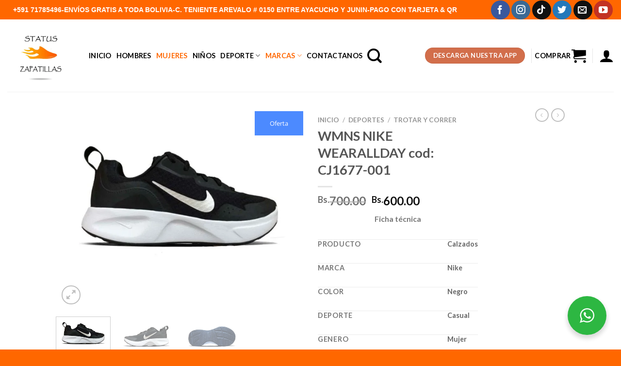

--- FILE ---
content_type: text/html; charset=UTF-8
request_url: https://zapatillasstatus.com/producto/wmns-nike-wearallday-cj1677-001/
body_size: 45769
content:
<!DOCTYPE html>
<html lang="es" class="loading-site no-js">
<head>
	<meta charset="UTF-8" />
	<link rel="profile" href="http://gmpg.org/xfn/11" />
	<link rel="pingback" href="https://zapatillasstatus.com/xmlrpc.php" />

	<script>(function(html){html.className = html.className.replace(/\bno-js\b/,'js')})(document.documentElement);</script>
<meta name='robots' content='index, follow, max-image-preview:large, max-snippet:-1, max-video-preview:-1' />
<meta name="viewport" content="width=device-width, initial-scale=1" />
	<!-- This site is optimized with the Yoast SEO plugin v26.8 - https://yoast.com/product/yoast-seo-wordpress/ -->
	<title>WMNS NIKE WEARALLDAY cod: CJ1677-001 - Status - Bolivia</title>
	<link rel="canonical" href="https://zapatillasstatus.com/producto/wmns-nike-wearallday-cj1677-001/" />
	<meta property="og:locale" content="es_ES" />
	<meta property="og:type" content="article" />
	<meta property="og:title" content="WMNS NIKE WEARALLDAY cod: CJ1677-001 - Status - Bolivia" />
	<meta property="og:description" content="Ficha técnica       Producto Calzados   Marca Nike   Color Negro   Deporte Casual   Genero Mujer" />
	<meta property="og:url" content="https://zapatillasstatus.com/producto/wmns-nike-wearallday-cj1677-001/" />
	<meta property="og:site_name" content="Status - Bolivia" />
	<meta property="article:publisher" content="https://www.facebook.com/WEARSTATUS" />
	<meta property="article:modified_time" content="2025-12-08T23:51:15+00:00" />
	<meta property="og:image" content="https://zapatillasstatus.com/wp-content/uploads/2022/02/NIKE-NEGRO-DAMA-IMAGEN-1.jpg" />
	<meta property="og:image:width" content="1500" />
	<meta property="og:image:height" content="1200" />
	<meta property="og:image:type" content="image/jpeg" />
	<meta name="twitter:card" content="summary_large_image" />
	<meta name="twitter:site" content="@MoliElmer" />
	<meta name="twitter:label1" content="Tiempo de lectura" />
	<meta name="twitter:data1" content="1 minuto" />
	<script type="application/ld+json" class="yoast-schema-graph">{"@context":"https://schema.org","@graph":[{"@type":"WebPage","@id":"https://zapatillasstatus.com/producto/wmns-nike-wearallday-cj1677-001/","url":"https://zapatillasstatus.com/producto/wmns-nike-wearallday-cj1677-001/","name":"WMNS NIKE WEARALLDAY cod: CJ1677-001 - Status - Bolivia","isPartOf":{"@id":"https://zapatillasstatus.com/#website"},"primaryImageOfPage":{"@id":"https://zapatillasstatus.com/producto/wmns-nike-wearallday-cj1677-001/#primaryimage"},"image":{"@id":"https://zapatillasstatus.com/producto/wmns-nike-wearallday-cj1677-001/#primaryimage"},"thumbnailUrl":"https://zapatillasstatus.com/wp-content/uploads/2022/02/NIKE-NEGRO-DAMA-IMAGEN-1.jpg","datePublished":"2022-02-03T23:45:05+00:00","dateModified":"2025-12-08T23:51:15+00:00","breadcrumb":{"@id":"https://zapatillasstatus.com/producto/wmns-nike-wearallday-cj1677-001/#breadcrumb"},"inLanguage":"es","potentialAction":[{"@type":"ReadAction","target":["https://zapatillasstatus.com/producto/wmns-nike-wearallday-cj1677-001/"]}]},{"@type":"ImageObject","inLanguage":"es","@id":"https://zapatillasstatus.com/producto/wmns-nike-wearallday-cj1677-001/#primaryimage","url":"https://zapatillasstatus.com/wp-content/uploads/2022/02/NIKE-NEGRO-DAMA-IMAGEN-1.jpg","contentUrl":"https://zapatillasstatus.com/wp-content/uploads/2022/02/NIKE-NEGRO-DAMA-IMAGEN-1.jpg","width":1500,"height":1200},{"@type":"BreadcrumbList","@id":"https://zapatillasstatus.com/producto/wmns-nike-wearallday-cj1677-001/#breadcrumb","itemListElement":[{"@type":"ListItem","position":1,"name":"Portada","item":"https://zapatillasstatus.com/"},{"@type":"ListItem","position":2,"name":"Tienda","item":"https://zapatillasstatus.com/tienda/"},{"@type":"ListItem","position":3,"name":"WMNS NIKE WEARALLDAY cod: CJ1677-001"}]},{"@type":"WebSite","@id":"https://zapatillasstatus.com/#website","url":"https://zapatillasstatus.com/","name":"Status - Bolivia","description":"Zapatillas Deportivas","publisher":{"@id":"https://zapatillasstatus.com/#organization"},"potentialAction":[{"@type":"SearchAction","target":{"@type":"EntryPoint","urlTemplate":"https://zapatillasstatus.com/?s={search_term_string}"},"query-input":{"@type":"PropertyValueSpecification","valueRequired":true,"valueName":"search_term_string"}}],"inLanguage":"es"},{"@type":"Organization","@id":"https://zapatillasstatus.com/#organization","name":"Zapatillas Status","url":"https://zapatillasstatus.com/","logo":{"@type":"ImageObject","inLanguage":"es","@id":"https://zapatillasstatus.com/#/schema/logo/image/","url":"https://zapatillasstatus.com/wp-content/uploads/2020/11/LOGO-STATUS-JULIO-2020.png","contentUrl":"https://zapatillasstatus.com/wp-content/uploads/2020/11/LOGO-STATUS-JULIO-2020.png","width":800,"height":800,"caption":"Zapatillas Status"},"image":{"@id":"https://zapatillasstatus.com/#/schema/logo/image/"},"sameAs":["https://www.facebook.com/WEARSTATUS","https://x.com/MoliElmer","https://www.instagram.com/zapatillas_status/"]}]}</script>
	<!-- / Yoast SEO plugin. -->


<link rel='dns-prefetch' href='//cdn.jsdelivr.net' />
<link rel='prefetch' href='https://zapatillasstatus.com/wp-content/themes/flatsome/assets/js/flatsome.js?ver=43f05e0ca79aa585a6aa' />
<link rel='prefetch' href='https://zapatillasstatus.com/wp-content/themes/flatsome/assets/js/chunk.slider.js?ver=3.17.7' />
<link rel='prefetch' href='https://zapatillasstatus.com/wp-content/themes/flatsome/assets/js/chunk.popups.js?ver=3.17.7' />
<link rel='prefetch' href='https://zapatillasstatus.com/wp-content/themes/flatsome/assets/js/chunk.tooltips.js?ver=3.17.7' />
<link rel='prefetch' href='https://zapatillasstatus.com/wp-content/themes/flatsome/assets/js/woocommerce.js?ver=1a392523165907adee6a' />
<link rel="alternate" type="application/rss+xml" title="Status - Bolivia &raquo; Feed" href="https://zapatillasstatus.com/feed/" />
<link rel="alternate" type="application/rss+xml" title="Status - Bolivia &raquo; Feed de los comentarios" href="https://zapatillasstatus.com/comments/feed/" />
<link rel="alternate" type="application/rss+xml" title="Status - Bolivia &raquo; Comentario WMNS NIKE WEARALLDAY cod: CJ1677-001 del feed" href="https://zapatillasstatus.com/producto/wmns-nike-wearallday-cj1677-001/feed/" />
<link rel="alternate" title="oEmbed (JSON)" type="application/json+oembed" href="https://zapatillasstatus.com/wp-json/oembed/1.0/embed?url=https%3A%2F%2Fzapatillasstatus.com%2Fproducto%2Fwmns-nike-wearallday-cj1677-001%2F" />
<link rel="alternate" title="oEmbed (XML)" type="text/xml+oembed" href="https://zapatillasstatus.com/wp-json/oembed/1.0/embed?url=https%3A%2F%2Fzapatillasstatus.com%2Fproducto%2Fwmns-nike-wearallday-cj1677-001%2F&#038;format=xml" />
<style id='wp-img-auto-sizes-contain-inline-css' type='text/css'>
img:is([sizes=auto i],[sizes^="auto," i]){contain-intrinsic-size:3000px 1500px}
/*# sourceURL=wp-img-auto-sizes-contain-inline-css */
</style>
<style id='wp-emoji-styles-inline-css' type='text/css'>

	img.wp-smiley, img.emoji {
		display: inline !important;
		border: none !important;
		box-shadow: none !important;
		height: 1em !important;
		width: 1em !important;
		margin: 0 0.07em !important;
		vertical-align: -0.1em !important;
		background: none !important;
		padding: 0 !important;
	}
/*# sourceURL=wp-emoji-styles-inline-css */
</style>
<style id='wp-block-library-inline-css' type='text/css'>
:root{--wp-block-synced-color:#7a00df;--wp-block-synced-color--rgb:122,0,223;--wp-bound-block-color:var(--wp-block-synced-color);--wp-editor-canvas-background:#ddd;--wp-admin-theme-color:#007cba;--wp-admin-theme-color--rgb:0,124,186;--wp-admin-theme-color-darker-10:#006ba1;--wp-admin-theme-color-darker-10--rgb:0,107,160.5;--wp-admin-theme-color-darker-20:#005a87;--wp-admin-theme-color-darker-20--rgb:0,90,135;--wp-admin-border-width-focus:2px}@media (min-resolution:192dpi){:root{--wp-admin-border-width-focus:1.5px}}.wp-element-button{cursor:pointer}:root .has-very-light-gray-background-color{background-color:#eee}:root .has-very-dark-gray-background-color{background-color:#313131}:root .has-very-light-gray-color{color:#eee}:root .has-very-dark-gray-color{color:#313131}:root .has-vivid-green-cyan-to-vivid-cyan-blue-gradient-background{background:linear-gradient(135deg,#00d084,#0693e3)}:root .has-purple-crush-gradient-background{background:linear-gradient(135deg,#34e2e4,#4721fb 50%,#ab1dfe)}:root .has-hazy-dawn-gradient-background{background:linear-gradient(135deg,#faaca8,#dad0ec)}:root .has-subdued-olive-gradient-background{background:linear-gradient(135deg,#fafae1,#67a671)}:root .has-atomic-cream-gradient-background{background:linear-gradient(135deg,#fdd79a,#004a59)}:root .has-nightshade-gradient-background{background:linear-gradient(135deg,#330968,#31cdcf)}:root .has-midnight-gradient-background{background:linear-gradient(135deg,#020381,#2874fc)}:root{--wp--preset--font-size--normal:16px;--wp--preset--font-size--huge:42px}.has-regular-font-size{font-size:1em}.has-larger-font-size{font-size:2.625em}.has-normal-font-size{font-size:var(--wp--preset--font-size--normal)}.has-huge-font-size{font-size:var(--wp--preset--font-size--huge)}.has-text-align-center{text-align:center}.has-text-align-left{text-align:left}.has-text-align-right{text-align:right}.has-fit-text{white-space:nowrap!important}#end-resizable-editor-section{display:none}.aligncenter{clear:both}.items-justified-left{justify-content:flex-start}.items-justified-center{justify-content:center}.items-justified-right{justify-content:flex-end}.items-justified-space-between{justify-content:space-between}.screen-reader-text{border:0;clip-path:inset(50%);height:1px;margin:-1px;overflow:hidden;padding:0;position:absolute;width:1px;word-wrap:normal!important}.screen-reader-text:focus{background-color:#ddd;clip-path:none;color:#444;display:block;font-size:1em;height:auto;left:5px;line-height:normal;padding:15px 23px 14px;text-decoration:none;top:5px;width:auto;z-index:100000}html :where(.has-border-color){border-style:solid}html :where([style*=border-top-color]){border-top-style:solid}html :where([style*=border-right-color]){border-right-style:solid}html :where([style*=border-bottom-color]){border-bottom-style:solid}html :where([style*=border-left-color]){border-left-style:solid}html :where([style*=border-width]){border-style:solid}html :where([style*=border-top-width]){border-top-style:solid}html :where([style*=border-right-width]){border-right-style:solid}html :where([style*=border-bottom-width]){border-bottom-style:solid}html :where([style*=border-left-width]){border-left-style:solid}html :where(img[class*=wp-image-]){height:auto;max-width:100%}:where(figure){margin:0 0 1em}html :where(.is-position-sticky){--wp-admin--admin-bar--position-offset:var(--wp-admin--admin-bar--height,0px)}@media screen and (max-width:600px){html :where(.is-position-sticky){--wp-admin--admin-bar--position-offset:0px}}

/*# sourceURL=wp-block-library-inline-css */
</style><link rel='stylesheet' id='wc-blocks-style-css' href='https://zapatillasstatus.com/wp-content/plugins/woocommerce/assets/client/blocks/wc-blocks.css?ver=wc-10.4.3' type='text/css' media='all' />
<style id='global-styles-inline-css' type='text/css'>
:root{--wp--preset--aspect-ratio--square: 1;--wp--preset--aspect-ratio--4-3: 4/3;--wp--preset--aspect-ratio--3-4: 3/4;--wp--preset--aspect-ratio--3-2: 3/2;--wp--preset--aspect-ratio--2-3: 2/3;--wp--preset--aspect-ratio--16-9: 16/9;--wp--preset--aspect-ratio--9-16: 9/16;--wp--preset--color--black: #000000;--wp--preset--color--cyan-bluish-gray: #abb8c3;--wp--preset--color--white: #ffffff;--wp--preset--color--pale-pink: #f78da7;--wp--preset--color--vivid-red: #cf2e2e;--wp--preset--color--luminous-vivid-orange: #ff6900;--wp--preset--color--luminous-vivid-amber: #fcb900;--wp--preset--color--light-green-cyan: #7bdcb5;--wp--preset--color--vivid-green-cyan: #00d084;--wp--preset--color--pale-cyan-blue: #8ed1fc;--wp--preset--color--vivid-cyan-blue: #0693e3;--wp--preset--color--vivid-purple: #9b51e0;--wp--preset--gradient--vivid-cyan-blue-to-vivid-purple: linear-gradient(135deg,rgb(6,147,227) 0%,rgb(155,81,224) 100%);--wp--preset--gradient--light-green-cyan-to-vivid-green-cyan: linear-gradient(135deg,rgb(122,220,180) 0%,rgb(0,208,130) 100%);--wp--preset--gradient--luminous-vivid-amber-to-luminous-vivid-orange: linear-gradient(135deg,rgb(252,185,0) 0%,rgb(255,105,0) 100%);--wp--preset--gradient--luminous-vivid-orange-to-vivid-red: linear-gradient(135deg,rgb(255,105,0) 0%,rgb(207,46,46) 100%);--wp--preset--gradient--very-light-gray-to-cyan-bluish-gray: linear-gradient(135deg,rgb(238,238,238) 0%,rgb(169,184,195) 100%);--wp--preset--gradient--cool-to-warm-spectrum: linear-gradient(135deg,rgb(74,234,220) 0%,rgb(151,120,209) 20%,rgb(207,42,186) 40%,rgb(238,44,130) 60%,rgb(251,105,98) 80%,rgb(254,248,76) 100%);--wp--preset--gradient--blush-light-purple: linear-gradient(135deg,rgb(255,206,236) 0%,rgb(152,150,240) 100%);--wp--preset--gradient--blush-bordeaux: linear-gradient(135deg,rgb(254,205,165) 0%,rgb(254,45,45) 50%,rgb(107,0,62) 100%);--wp--preset--gradient--luminous-dusk: linear-gradient(135deg,rgb(255,203,112) 0%,rgb(199,81,192) 50%,rgb(65,88,208) 100%);--wp--preset--gradient--pale-ocean: linear-gradient(135deg,rgb(255,245,203) 0%,rgb(182,227,212) 50%,rgb(51,167,181) 100%);--wp--preset--gradient--electric-grass: linear-gradient(135deg,rgb(202,248,128) 0%,rgb(113,206,126) 100%);--wp--preset--gradient--midnight: linear-gradient(135deg,rgb(2,3,129) 0%,rgb(40,116,252) 100%);--wp--preset--font-size--small: 13px;--wp--preset--font-size--medium: 20px;--wp--preset--font-size--large: 36px;--wp--preset--font-size--x-large: 42px;--wp--preset--spacing--20: 0.44rem;--wp--preset--spacing--30: 0.67rem;--wp--preset--spacing--40: 1rem;--wp--preset--spacing--50: 1.5rem;--wp--preset--spacing--60: 2.25rem;--wp--preset--spacing--70: 3.38rem;--wp--preset--spacing--80: 5.06rem;--wp--preset--shadow--natural: 6px 6px 9px rgba(0, 0, 0, 0.2);--wp--preset--shadow--deep: 12px 12px 50px rgba(0, 0, 0, 0.4);--wp--preset--shadow--sharp: 6px 6px 0px rgba(0, 0, 0, 0.2);--wp--preset--shadow--outlined: 6px 6px 0px -3px rgb(255, 255, 255), 6px 6px rgb(0, 0, 0);--wp--preset--shadow--crisp: 6px 6px 0px rgb(0, 0, 0);}:where(.is-layout-flex){gap: 0.5em;}:where(.is-layout-grid){gap: 0.5em;}body .is-layout-flex{display: flex;}.is-layout-flex{flex-wrap: wrap;align-items: center;}.is-layout-flex > :is(*, div){margin: 0;}body .is-layout-grid{display: grid;}.is-layout-grid > :is(*, div){margin: 0;}:where(.wp-block-columns.is-layout-flex){gap: 2em;}:where(.wp-block-columns.is-layout-grid){gap: 2em;}:where(.wp-block-post-template.is-layout-flex){gap: 1.25em;}:where(.wp-block-post-template.is-layout-grid){gap: 1.25em;}.has-black-color{color: var(--wp--preset--color--black) !important;}.has-cyan-bluish-gray-color{color: var(--wp--preset--color--cyan-bluish-gray) !important;}.has-white-color{color: var(--wp--preset--color--white) !important;}.has-pale-pink-color{color: var(--wp--preset--color--pale-pink) !important;}.has-vivid-red-color{color: var(--wp--preset--color--vivid-red) !important;}.has-luminous-vivid-orange-color{color: var(--wp--preset--color--luminous-vivid-orange) !important;}.has-luminous-vivid-amber-color{color: var(--wp--preset--color--luminous-vivid-amber) !important;}.has-light-green-cyan-color{color: var(--wp--preset--color--light-green-cyan) !important;}.has-vivid-green-cyan-color{color: var(--wp--preset--color--vivid-green-cyan) !important;}.has-pale-cyan-blue-color{color: var(--wp--preset--color--pale-cyan-blue) !important;}.has-vivid-cyan-blue-color{color: var(--wp--preset--color--vivid-cyan-blue) !important;}.has-vivid-purple-color{color: var(--wp--preset--color--vivid-purple) !important;}.has-black-background-color{background-color: var(--wp--preset--color--black) !important;}.has-cyan-bluish-gray-background-color{background-color: var(--wp--preset--color--cyan-bluish-gray) !important;}.has-white-background-color{background-color: var(--wp--preset--color--white) !important;}.has-pale-pink-background-color{background-color: var(--wp--preset--color--pale-pink) !important;}.has-vivid-red-background-color{background-color: var(--wp--preset--color--vivid-red) !important;}.has-luminous-vivid-orange-background-color{background-color: var(--wp--preset--color--luminous-vivid-orange) !important;}.has-luminous-vivid-amber-background-color{background-color: var(--wp--preset--color--luminous-vivid-amber) !important;}.has-light-green-cyan-background-color{background-color: var(--wp--preset--color--light-green-cyan) !important;}.has-vivid-green-cyan-background-color{background-color: var(--wp--preset--color--vivid-green-cyan) !important;}.has-pale-cyan-blue-background-color{background-color: var(--wp--preset--color--pale-cyan-blue) !important;}.has-vivid-cyan-blue-background-color{background-color: var(--wp--preset--color--vivid-cyan-blue) !important;}.has-vivid-purple-background-color{background-color: var(--wp--preset--color--vivid-purple) !important;}.has-black-border-color{border-color: var(--wp--preset--color--black) !important;}.has-cyan-bluish-gray-border-color{border-color: var(--wp--preset--color--cyan-bluish-gray) !important;}.has-white-border-color{border-color: var(--wp--preset--color--white) !important;}.has-pale-pink-border-color{border-color: var(--wp--preset--color--pale-pink) !important;}.has-vivid-red-border-color{border-color: var(--wp--preset--color--vivid-red) !important;}.has-luminous-vivid-orange-border-color{border-color: var(--wp--preset--color--luminous-vivid-orange) !important;}.has-luminous-vivid-amber-border-color{border-color: var(--wp--preset--color--luminous-vivid-amber) !important;}.has-light-green-cyan-border-color{border-color: var(--wp--preset--color--light-green-cyan) !important;}.has-vivid-green-cyan-border-color{border-color: var(--wp--preset--color--vivid-green-cyan) !important;}.has-pale-cyan-blue-border-color{border-color: var(--wp--preset--color--pale-cyan-blue) !important;}.has-vivid-cyan-blue-border-color{border-color: var(--wp--preset--color--vivid-cyan-blue) !important;}.has-vivid-purple-border-color{border-color: var(--wp--preset--color--vivid-purple) !important;}.has-vivid-cyan-blue-to-vivid-purple-gradient-background{background: var(--wp--preset--gradient--vivid-cyan-blue-to-vivid-purple) !important;}.has-light-green-cyan-to-vivid-green-cyan-gradient-background{background: var(--wp--preset--gradient--light-green-cyan-to-vivid-green-cyan) !important;}.has-luminous-vivid-amber-to-luminous-vivid-orange-gradient-background{background: var(--wp--preset--gradient--luminous-vivid-amber-to-luminous-vivid-orange) !important;}.has-luminous-vivid-orange-to-vivid-red-gradient-background{background: var(--wp--preset--gradient--luminous-vivid-orange-to-vivid-red) !important;}.has-very-light-gray-to-cyan-bluish-gray-gradient-background{background: var(--wp--preset--gradient--very-light-gray-to-cyan-bluish-gray) !important;}.has-cool-to-warm-spectrum-gradient-background{background: var(--wp--preset--gradient--cool-to-warm-spectrum) !important;}.has-blush-light-purple-gradient-background{background: var(--wp--preset--gradient--blush-light-purple) !important;}.has-blush-bordeaux-gradient-background{background: var(--wp--preset--gradient--blush-bordeaux) !important;}.has-luminous-dusk-gradient-background{background: var(--wp--preset--gradient--luminous-dusk) !important;}.has-pale-ocean-gradient-background{background: var(--wp--preset--gradient--pale-ocean) !important;}.has-electric-grass-gradient-background{background: var(--wp--preset--gradient--electric-grass) !important;}.has-midnight-gradient-background{background: var(--wp--preset--gradient--midnight) !important;}.has-small-font-size{font-size: var(--wp--preset--font-size--small) !important;}.has-medium-font-size{font-size: var(--wp--preset--font-size--medium) !important;}.has-large-font-size{font-size: var(--wp--preset--font-size--large) !important;}.has-x-large-font-size{font-size: var(--wp--preset--font-size--x-large) !important;}
/*# sourceURL=global-styles-inline-css */
</style>

<style id='classic-theme-styles-inline-css' type='text/css'>
/*! This file is auto-generated */
.wp-block-button__link{color:#fff;background-color:#32373c;border-radius:9999px;box-shadow:none;text-decoration:none;padding:calc(.667em + 2px) calc(1.333em + 2px);font-size:1.125em}.wp-block-file__button{background:#32373c;color:#fff;text-decoration:none}
/*# sourceURL=/wp-includes/css/classic-themes.min.css */
</style>
<link rel='stylesheet' id='nta-css-popup-css' href='https://zapatillasstatus.com/wp-content/plugins/wp-whatsapp/assets/dist/css/style.css?ver=6.9' type='text/css' media='all' />
<link rel='stylesheet' id='contact-form-7-css' href='https://zapatillasstatus.com/wp-content/plugins/contact-form-7/includes/css/styles.css?ver=6.1.4' type='text/css' media='all' />
<link rel='stylesheet' id='wpa-css-css' href='https://zapatillasstatus.com/wp-content/plugins/honeypot/includes/css/wpa.css?ver=2.3.04' type='text/css' media='all' />
<link rel='stylesheet' id='tiered-pricing-table-front-css-css' href='https://zapatillasstatus.com/wp-content/plugins/tier-pricing-table/assets/frontend/main.css?ver=5.5.1' type='text/css' media='all' />
<link rel='stylesheet' id='photoswipe-css' href='https://zapatillasstatus.com/wp-content/plugins/woocommerce/assets/css/photoswipe/photoswipe.min.css?ver=10.4.3' type='text/css' media='all' />
<link rel='stylesheet' id='photoswipe-default-skin-css' href='https://zapatillasstatus.com/wp-content/plugins/woocommerce/assets/css/photoswipe/default-skin/default-skin.min.css?ver=10.4.3' type='text/css' media='all' />
<style id='woocommerce-inline-inline-css' type='text/css'>
.woocommerce form .form-row .required { visibility: visible; }
/*# sourceURL=woocommerce-inline-inline-css */
</style>
<link rel='stylesheet' id='yith-wcan-shortcodes-css' href='https://zapatillasstatus.com/wp-content/plugins/yith-woocommerce-ajax-navigation/assets/css/shortcodes.css?ver=5.16.0' type='text/css' media='all' />
<style id='yith-wcan-shortcodes-inline-css' type='text/css'>
:root{
	--yith-wcan-filters_colors_titles: #434343;
	--yith-wcan-filters_colors_background: #FFFFFF;
	--yith-wcan-filters_colors_accent: #A7144C;
	--yith-wcan-filters_colors_accent_r: 167;
	--yith-wcan-filters_colors_accent_g: 20;
	--yith-wcan-filters_colors_accent_b: 76;
	--yith-wcan-color_swatches_border_radius: 100%;
	--yith-wcan-color_swatches_size: 30px;
	--yith-wcan-labels_style_background: #FFFFFF;
	--yith-wcan-labels_style_background_hover: #A7144C;
	--yith-wcan-labels_style_background_active: #A7144C;
	--yith-wcan-labels_style_text: #434343;
	--yith-wcan-labels_style_text_hover: #FFFFFF;
	--yith-wcan-labels_style_text_active: #FFFFFF;
	--yith-wcan-anchors_style_text: #434343;
	--yith-wcan-anchors_style_text_hover: #A7144C;
	--yith-wcan-anchors_style_text_active: #A7144C;
}
/*# sourceURL=yith-wcan-shortcodes-inline-css */
</style>
<link rel='stylesheet' id='yith_wcbm_badge_style-css' href='https://zapatillasstatus.com/wp-content/plugins/yith-woocommerce-badges-management/assets/css/frontend.css?ver=3.21.0' type='text/css' media='all' />
<style id='yith_wcbm_badge_style-inline-css' type='text/css'>
.yith-wcbm-badge.yith-wcbm-badge-text.yith-wcbm-badge-8801 {
				top: 0; left: 0; 
				
				-ms-transform: ; 
				-webkit-transform: ; 
				transform: ;
				padding: 0px 0px 0px 0px;
				background-color:#79c61b; border-radius: 0px 0px 0px 0px; width:100px; height:50px;
			}.yith-wcbm-badge.yith-wcbm-badge-text.yith-wcbm-badge-8802 {
				top: 0; right: 0; 
				
				-ms-transform: ; 
				-webkit-transform: ; 
				transform: ;
				padding: 0px 0px 0px 0px;
				background-color:#4c8aff; border-radius: 0px 0px 0px 0px; width:100px; height:50px;
			}
/*# sourceURL=yith_wcbm_badge_style-inline-css */
</style>
<link rel='stylesheet' id='yith-gfont-open-sans-css' href='https://zapatillasstatus.com/wp-content/plugins/yith-woocommerce-badges-management/assets/fonts/open-sans/style.css?ver=3.21.0' type='text/css' media='all' />
<link rel='stylesheet' id='tawcvs-frontend-css' href='https://zapatillasstatus.com/wp-content/plugins/variation-swatches-for-woocommerce/assets/css/frontend.css?ver=2.2.5' type='text/css' media='all' />
<link rel='stylesheet' id='flatsome-main-css' href='https://zapatillasstatus.com/wp-content/themes/flatsome/assets/css/flatsome.css?ver=3.17.7' type='text/css' media='all' />
<style id='flatsome-main-inline-css' type='text/css'>
@font-face {
				font-family: "fl-icons";
				font-display: block;
				src: url(https://zapatillasstatus.com/wp-content/themes/flatsome/assets/css/icons/fl-icons.eot?v=3.17.7);
				src:
					url(https://zapatillasstatus.com/wp-content/themes/flatsome/assets/css/icons/fl-icons.eot#iefix?v=3.17.7) format("embedded-opentype"),
					url(https://zapatillasstatus.com/wp-content/themes/flatsome/assets/css/icons/fl-icons.woff2?v=3.17.7) format("woff2"),
					url(https://zapatillasstatus.com/wp-content/themes/flatsome/assets/css/icons/fl-icons.ttf?v=3.17.7) format("truetype"),
					url(https://zapatillasstatus.com/wp-content/themes/flatsome/assets/css/icons/fl-icons.woff?v=3.17.7) format("woff"),
					url(https://zapatillasstatus.com/wp-content/themes/flatsome/assets/css/icons/fl-icons.svg?v=3.17.7#fl-icons) format("svg");
			}
/*# sourceURL=flatsome-main-inline-css */
</style>
<link rel='stylesheet' id='flatsome-shop-css' href='https://zapatillasstatus.com/wp-content/themes/flatsome/assets/css/flatsome-shop.css?ver=3.17.7' type='text/css' media='all' />
<link rel='stylesheet' id='flatsome-style-css' href='https://zapatillasstatus.com/wp-content/themes/flatsome-child/style.css?ver=3.0' type='text/css' media='all' />
<script type="text/javascript" src="https://zapatillasstatus.com/wp-includes/js/jquery/jquery.min.js?ver=3.7.1" id="jquery-core-js"></script>
<script type="text/javascript" src="https://zapatillasstatus.com/wp-includes/js/jquery/jquery-migrate.min.js?ver=3.4.1" id="jquery-migrate-js"></script>
<script type="text/javascript" id="tiered-pricing-table-front-js-js-extra">
/* <![CDATA[ */
var tieredPricingGlobalData = {"loadVariationTieredPricingNonce":"4f1676eea8","isPremium":"no","currencyOptions":{"currency_symbol":"Bs.","decimal_separator":".","thousand_separator":",","decimals":2,"price_format":"%1$s%2$s","trim_zeros":false},"supportedVariableProductTypes":["variable","variable-subscription"],"supportedSimpleProductTypes":["simple","variation","subscription","subscription-variation"]};
//# sourceURL=tiered-pricing-table-front-js-js-extra
/* ]]> */
</script>
<script type="text/javascript" src="https://zapatillasstatus.com/wp-content/plugins/tier-pricing-table/assets/frontend/product-tiered-pricing-table.min.js?ver=5.5.1" id="tiered-pricing-table-front-js-js"></script>
<script type="text/javascript" src="https://zapatillasstatus.com/wp-content/plugins/woocommerce/assets/js/jquery-blockui/jquery.blockUI.min.js?ver=2.7.0-wc.10.4.3" id="wc-jquery-blockui-js" data-wp-strategy="defer"></script>
<script type="text/javascript" id="wc-add-to-cart-js-extra">
/* <![CDATA[ */
var wc_add_to_cart_params = {"ajax_url":"/wp-admin/admin-ajax.php","wc_ajax_url":"/?wc-ajax=%%endpoint%%","i18n_view_cart":"Ver carrito","cart_url":"https://zapatillasstatus.com/cart/","is_cart":"","cart_redirect_after_add":"no"};
//# sourceURL=wc-add-to-cart-js-extra
/* ]]> */
</script>
<script type="text/javascript" src="https://zapatillasstatus.com/wp-content/plugins/woocommerce/assets/js/frontend/add-to-cart.min.js?ver=10.4.3" id="wc-add-to-cart-js" defer="defer" data-wp-strategy="defer"></script>
<script type="text/javascript" src="https://zapatillasstatus.com/wp-content/plugins/woocommerce/assets/js/photoswipe/photoswipe.min.js?ver=4.1.1-wc.10.4.3" id="wc-photoswipe-js" defer="defer" data-wp-strategy="defer"></script>
<script type="text/javascript" src="https://zapatillasstatus.com/wp-content/plugins/woocommerce/assets/js/photoswipe/photoswipe-ui-default.min.js?ver=4.1.1-wc.10.4.3" id="wc-photoswipe-ui-default-js" defer="defer" data-wp-strategy="defer"></script>
<script type="text/javascript" id="wc-single-product-js-extra">
/* <![CDATA[ */
var wc_single_product_params = {"i18n_required_rating_text":"Por favor elige una puntuaci\u00f3n","i18n_rating_options":["1 de 5 estrellas","2 de 5 estrellas","3 de 5 estrellas","4 de 5 estrellas","5 de 5 estrellas"],"i18n_product_gallery_trigger_text":"Ver galer\u00eda de im\u00e1genes a pantalla completa","review_rating_required":"yes","flexslider":{"rtl":false,"animation":"slide","smoothHeight":true,"directionNav":false,"controlNav":"thumbnails","slideshow":false,"animationSpeed":500,"animationLoop":false,"allowOneSlide":false},"zoom_enabled":"","zoom_options":[],"photoswipe_enabled":"1","photoswipe_options":{"shareEl":false,"closeOnScroll":false,"history":false,"hideAnimationDuration":0,"showAnimationDuration":0},"flexslider_enabled":""};
//# sourceURL=wc-single-product-js-extra
/* ]]> */
</script>
<script type="text/javascript" src="https://zapatillasstatus.com/wp-content/plugins/woocommerce/assets/js/frontend/single-product.min.js?ver=10.4.3" id="wc-single-product-js" defer="defer" data-wp-strategy="defer"></script>
<script type="text/javascript" src="https://zapatillasstatus.com/wp-content/plugins/woocommerce/assets/js/js-cookie/js.cookie.min.js?ver=2.1.4-wc.10.4.3" id="wc-js-cookie-js" data-wp-strategy="defer"></script>
<link rel="https://api.w.org/" href="https://zapatillasstatus.com/wp-json/" /><link rel="alternate" title="JSON" type="application/json" href="https://zapatillasstatus.com/wp-json/wp/v2/product/19833" /><link rel="EditURI" type="application/rsd+xml" title="RSD" href="https://zapatillasstatus.com/xmlrpc.php?rsd" />
<meta name="generator" content="WordPress 6.9" />
<meta name="generator" content="WooCommerce 10.4.3" />
<link rel='shortlink' href='https://zapatillasstatus.com/?p=19833' />
			<style>
				.tiered-pricing-table tbody td {
					padding: 10px;
				}

				.tiered-pricing-table th {
					padding-left: 10px;
				}
			</style>
					<script>
			// Tiered Pricing WOOCS Compatibility
			(function ($) {
				$('.tpt__tiered-pricing').on('tiered_price_update', function (event, data) {
					$.each($('.wcpa_form_outer'), function (i, el) {
						var $el = $(el);
						var product = $el.data('product');

						if (product) {
							product.wc_product_price = data.price;
							$(el).data('product', product);
						}
					});
				});
			})(jQuery);
		</script>
		<style>.bg{opacity: 0; transition: opacity 1s; -webkit-transition: opacity 1s;} .bg-loaded{opacity: 1;}</style>	<noscript><style>.woocommerce-product-gallery{ opacity: 1 !important; }</style></noscript>
	            <style>
                .woocommerce div.product .cart.variations_form .tawcvs-swatches,
                .woocommerce:not(.archive) li.product .cart.variations_form .tawcvs-swatches,
                .woocommerce.single-product .cart.variations_form .tawcvs-swatches,
                .wc-product-table-wrapper .cart.variations_form .tawcvs-swatches,
                .woocommerce.archive .cart.variations_form .tawcvs-swatches {
                    margin-top: 0px;
                    margin-right: 15px;
                    margin-bottom: 15px;
                    margin-left: 0px;
                    padding-top: 0px;
                    padding-right: 0px;
                    padding-bottom: 0px;
                    padding-left: 0px;
                }

                .woocommerce div.product .cart.variations_form .tawcvs-swatches .swatch-item-wrapper,
                .woocommerce:not(.archive) li.product .cart.variations_form .tawcvs-swatches .swatch-item-wrapper,
                .woocommerce.single-product .cart.variations_form .tawcvs-swatches .swatch-item-wrapper,
                .wc-product-table-wrapper .cart.variations_form .tawcvs-swatches .swatch-item-wrapper,
                .woocommerce.archive .cart.variations_form .tawcvs-swatches .swatch-item-wrapper {
                 margin-top: 0px !important;
                    margin-right: 15px !important;
                    margin-bottom: 15px !important;
                    margin-left: 0px !important;
                    padding-top: 0px !important;
                    padding-right: 0px !important;
                    padding-bottom: 0px !important;
                    padding-left: 0px !important;
                }

                /*tooltip*/
                .woocommerce div.product .cart.variations_form .tawcvs-swatches .swatch .swatch__tooltip,
                .woocommerce:not(.archive) li.product .cart.variations_form .tawcvs-swatches .swatch .swatch__tooltip,
                .woocommerce.single-product .cart.variations_form .tawcvs-swatches .swatch .swatch__tooltip,
                .wc-product-table-wrapper .cart.variations_form .tawcvs-swatches .swatch .swatch__tooltip,
                .woocommerce.archive .cart.variations_form .tawcvs-swatches .swatch .swatch__tooltip {
                 width: px;
                    max-width: px;
                    line-height: 1;
                }
            </style>
			<link rel="icon" href="https://zapatillasstatus.com/wp-content/uploads/2020/06/cropped-WhatsApp-Image-2020-06-01-at-19.46.06-1-32x32.jpeg" sizes="32x32" />
<link rel="icon" href="https://zapatillasstatus.com/wp-content/uploads/2020/06/cropped-WhatsApp-Image-2020-06-01-at-19.46.06-1-192x192.jpeg" sizes="192x192" />
<link rel="apple-touch-icon" href="https://zapatillasstatus.com/wp-content/uploads/2020/06/cropped-WhatsApp-Image-2020-06-01-at-19.46.06-1-180x180.jpeg" />
<meta name="msapplication-TileImage" content="https://zapatillasstatus.com/wp-content/uploads/2020/06/cropped-WhatsApp-Image-2020-06-01-at-19.46.06-1-270x270.jpeg" />
<style id="custom-css" type="text/css">:root {--primary-color: #446084;}.header-main{height: 149px}#logo img{max-height: 149px}#logo{width:138px;}.header-bottom{min-height: 55px}.header-top{min-height: 40px}.transparent .header-main{height: 265px}.transparent #logo img{max-height: 265px}.has-transparent + .page-title:first-of-type,.has-transparent + #main > .page-title,.has-transparent + #main > div > .page-title,.has-transparent + #main .page-header-wrapper:first-of-type .page-title{padding-top: 295px;}.header.show-on-scroll,.stuck .header-main{height:70px!important}.stuck #logo img{max-height: 70px!important}.search-form{ width: 59%;}.header-bg-color {background-color: rgba(255,255,255,0.9)}.header-bottom {background-color: #f1f1f1}.top-bar-nav > li > a{line-height: 23px }@media (max-width: 549px) {.header-main{height: 70px}#logo img{max-height: 70px}}.header-top{background-color:#ff6700!important;}body{font-family: Lato, sans-serif;}body {font-weight: 400;font-style: normal;}.nav > li > a {font-family: Lato, sans-serif;}.mobile-sidebar-levels-2 .nav > li > ul > li > a {font-family: Lato, sans-serif;}.nav > li > a,.mobile-sidebar-levels-2 .nav > li > ul > li > a {font-weight: 700;font-style: normal;}h1,h2,h3,h4,h5,h6,.heading-font, .off-canvas-center .nav-sidebar.nav-vertical > li > a{font-family: Lato, sans-serif;}h1,h2,h3,h4,h5,h6,.heading-font,.banner h1,.banner h2 {font-weight: 700;font-style: normal;}.alt-font{font-family: "Dancing Script", sans-serif;}.alt-font {font-weight: 400!important;font-style: normal!important;}.header:not(.transparent) .header-nav-main.nav > li > a {color: #000000;}.header:not(.transparent) .header-nav-main.nav > li > a:hover,.header:not(.transparent) .header-nav-main.nav > li.active > a,.header:not(.transparent) .header-nav-main.nav > li.current > a,.header:not(.transparent) .header-nav-main.nav > li > a.active,.header:not(.transparent) .header-nav-main.nav > li > a.current{color: #ff6700;}.header-nav-main.nav-line-bottom > li > a:before,.header-nav-main.nav-line-grow > li > a:before,.header-nav-main.nav-line > li > a:before,.header-nav-main.nav-box > li > a:hover,.header-nav-main.nav-box > li.active > a,.header-nav-main.nav-pills > li > a:hover,.header-nav-main.nav-pills > li.active > a{color:#FFF!important;background-color: #ff6700;}.shop-page-title.featured-title .title-bg{ background-image: url(https://zapatillasstatus.com/wp-content/uploads/2022/02/NIKE-NEGRO-DAMA-IMAGEN-1.jpg)!important;}@media screen and (min-width: 550px){.products .box-vertical .box-image{min-width: 300px!important;width: 300px!important;}}.footer-2{background-color: #0a0a0a}.absolute-footer, html{background-color: #ff6700}.nav-vertical-fly-out > li + li {border-top-width: 1px; border-top-style: solid;}.label-new.menu-item > a:after{content:"Nuevo";}.label-hot.menu-item > a:after{content:"Caliente";}.label-sale.menu-item > a:after{content:"Oferta";}.label-popular.menu-item > a:after{content:"Populares";}</style>		<style type="text/css" id="wp-custom-css">
			body::-webkit-scrollbar
{
    width: 10px;
    background-color: white;
}
body::-webkit-scrollbar-thumb
{
    width: 1;
    background-color: #ff6700;
	
}
.dark .is-divider
{
	background-color:black;
}

ul.menu>li, .widget>ul>li{
	    margin: 5px;
}

.yith-wcbm-badge-8801 {
    color: #fff;
    background-color: #79c61b;
    width: 50px;
    height: 50px;
    line-height: 50px;
    top: 0;
    left: 0;
		border-radius:50px;
}

.ywgc-predefined-amount-button.selected_button{
	background-color: #ff6900
}
.nav-small.nav>li.html{
	font-size:1em;
}

/* CODIGO DE COLUMNAS  */

.col_contacto1 {
	border-radius:200px;
}
.row-video{
	    position: relative;
    top: 30px;
}
.wa__btn_popup .wa__btn_popup_icon{
	height: 80px;
    width: 80px;
}

.nav>li.has-icon>a>i{
	min-width: 1em;
	font-size:30px
}
.dark .social-icons .button.is-outline, .nav-dark .social-icons .button.is-outline{
	font-size:1.1em;
}

/* Ocultamos el texto original */
.header-cart-title {
    color: transparent;   /* Oculta el texto "Carrito" */
    position: relative;
}

/* Mostramos el nuevo texto usando ::after */
.header-cart-title::after {
    content: "Comprar";   /* Nuevo texto */
    color: #000000;       /* Color del texto nuevo */
    position: absolute;
    left: -6px;
    top: 0;
    white-space: nowrap;
}

#place_order {
	width:300px;
    color: transparent;      /* Oculta el texto original */
    position: relative;
    padding: 0;              /* Elimina padding extra */
    line-height: 1;          /* Ajusta la altura de línea */
}

#place_order::after {
    content: "COMPRAR Y PAGAR AHORA";  /* Nuevo texto */
    color: #fff;               /* Color del texto */
    position: absolute;
    left: 50%;                 
    top: 50%;
    transform: translate(-50%, -50%); /* Centrado exacto */
    font-weight: 600;           
    white-space: nowrap;
}
		</style>
		<style id="kirki-inline-styles">/* latin-ext */
@font-face {
  font-family: 'Lato';
  font-style: normal;
  font-weight: 400;
  font-display: swap;
  src: url(https://zapatillasstatus.com/wp-content/fonts/lato/font) format('woff');
  unicode-range: U+0100-02BA, U+02BD-02C5, U+02C7-02CC, U+02CE-02D7, U+02DD-02FF, U+0304, U+0308, U+0329, U+1D00-1DBF, U+1E00-1E9F, U+1EF2-1EFF, U+2020, U+20A0-20AB, U+20AD-20C0, U+2113, U+2C60-2C7F, U+A720-A7FF;
}
/* latin */
@font-face {
  font-family: 'Lato';
  font-style: normal;
  font-weight: 400;
  font-display: swap;
  src: url(https://zapatillasstatus.com/wp-content/fonts/lato/font) format('woff');
  unicode-range: U+0000-00FF, U+0131, U+0152-0153, U+02BB-02BC, U+02C6, U+02DA, U+02DC, U+0304, U+0308, U+0329, U+2000-206F, U+20AC, U+2122, U+2191, U+2193, U+2212, U+2215, U+FEFF, U+FFFD;
}
/* latin-ext */
@font-face {
  font-family: 'Lato';
  font-style: normal;
  font-weight: 700;
  font-display: swap;
  src: url(https://zapatillasstatus.com/wp-content/fonts/lato/font) format('woff');
  unicode-range: U+0100-02BA, U+02BD-02C5, U+02C7-02CC, U+02CE-02D7, U+02DD-02FF, U+0304, U+0308, U+0329, U+1D00-1DBF, U+1E00-1E9F, U+1EF2-1EFF, U+2020, U+20A0-20AB, U+20AD-20C0, U+2113, U+2C60-2C7F, U+A720-A7FF;
}
/* latin */
@font-face {
  font-family: 'Lato';
  font-style: normal;
  font-weight: 700;
  font-display: swap;
  src: url(https://zapatillasstatus.com/wp-content/fonts/lato/font) format('woff');
  unicode-range: U+0000-00FF, U+0131, U+0152-0153, U+02BB-02BC, U+02C6, U+02DA, U+02DC, U+0304, U+0308, U+0329, U+2000-206F, U+20AC, U+2122, U+2191, U+2193, U+2212, U+2215, U+FEFF, U+FFFD;
}/* vietnamese */
@font-face {
  font-family: 'Dancing Script';
  font-style: normal;
  font-weight: 400;
  font-display: swap;
  src: url(https://zapatillasstatus.com/wp-content/fonts/dancing-script/font) format('woff');
  unicode-range: U+0102-0103, U+0110-0111, U+0128-0129, U+0168-0169, U+01A0-01A1, U+01AF-01B0, U+0300-0301, U+0303-0304, U+0308-0309, U+0323, U+0329, U+1EA0-1EF9, U+20AB;
}
/* latin-ext */
@font-face {
  font-family: 'Dancing Script';
  font-style: normal;
  font-weight: 400;
  font-display: swap;
  src: url(https://zapatillasstatus.com/wp-content/fonts/dancing-script/font) format('woff');
  unicode-range: U+0100-02BA, U+02BD-02C5, U+02C7-02CC, U+02CE-02D7, U+02DD-02FF, U+0304, U+0308, U+0329, U+1D00-1DBF, U+1E00-1E9F, U+1EF2-1EFF, U+2020, U+20A0-20AB, U+20AD-20C0, U+2113, U+2C60-2C7F, U+A720-A7FF;
}
/* latin */
@font-face {
  font-family: 'Dancing Script';
  font-style: normal;
  font-weight: 400;
  font-display: swap;
  src: url(https://zapatillasstatus.com/wp-content/fonts/dancing-script/font) format('woff');
  unicode-range: U+0000-00FF, U+0131, U+0152-0153, U+02BB-02BC, U+02C6, U+02DA, U+02DC, U+0304, U+0308, U+0329, U+2000-206F, U+20AC, U+2122, U+2191, U+2193, U+2212, U+2215, U+FEFF, U+FFFD;
}</style></head>

<body class="wp-singular product-template-default single single-product postid-19833 wp-theme-flatsome wp-child-theme-flatsome-child theme-flatsome woocommerce woocommerce-page woocommerce-no-js yith-wcan-free yith-wcbm-theme-flatsome lightbox nav-dropdown-has-arrow nav-dropdown-has-shadow nav-dropdown-has-border">


<a class="skip-link screen-reader-text" href="#main">Saltar al contenido</a>

<div id="wrapper">

	
	<header id="header" class="header header-full-width has-sticky sticky-jump">
		<div class="header-wrapper">
			<div id="top-bar" class="header-top hide-for-sticky nav-dark">
    <div class="flex-row container">
      <div class="flex-col hide-for-medium flex-left">
          <ul class="nav nav-left medium-nav-center nav-small  nav-">
              <li class="header-block"><div class="header-block-block-1"><style>
  .info-bar {
    display: flex;
    flex-wrap: wrap; /* permite que se ajuste en móviles */
    font-size: 14px; /* un poco más grande */
    color: #fff; /* texto blanco */
    font-family: Arial, sans-serif;
    font-weight: 700; /* más grueso */
    text-transform: uppercase; /* todo en mayúsculas */
    padding: 6px 12px;
    gap: 16px; /* espacio entre elementos */
  }

  .info-bar a {
    color: #fff; /* enlaces en blanco */
    text-decoration: none;
    font-weight: 600; /* también en negrita */
  }

  /* Responsive: en pantallas muy pequeñas, apilar verticalmente */
  @media (max-width: 480px) {
    .info-bar {
      flex-direction: column;
      gap: 6px;
    }
  }
</style>

<div class="info-bar">
  <a href="https://wa.me/59171785496" target="_blank">+591 71785496</a> -
  <span>Envíos gratis a toda Bolivia</span> -
  <span>C. Teniente arevalo # 0150 entre Ayacucho y Junin
</span> -
  <span>Pago con tarjeta & QR</span>
</div>
</div></li>          </ul>
      </div>

      <div class="flex-col hide-for-medium flex-center">
          <ul class="nav nav-center nav-small  nav-">
                        </ul>
      </div>

      <div class="flex-col hide-for-medium flex-right">
         <ul class="nav top-bar-nav nav-right nav-small  nav-">
              <li class="html header-social-icons ml-0">
	<div class="social-icons follow-icons" ><a href="https://www.facebook.com/share/17fx9qZ4AZ/" target="_blank" rel="noopener noreferrer nofollow" data-label="Facebook" class="icon primary button circle facebook tooltip" title="Síguenos en Facebook" aria-label="Síguenos en Facebook" ><i class="icon-facebook" ></i></a><a href="https://www.instagram.com/status_bolivia?igsh=MW5tbzZuY3ZoMWZpaw==" target="_blank" rel="noopener noreferrer nofollow" data-label="Instagram" class="icon primary button circle instagram tooltip" title="Síguenos en Instagram" aria-label="Síguenos en Instagram" ><i class="icon-instagram" ></i></a><a href="https://www.tiktok.com/@status.zapatillas?_r=1&_t=ZM-91aU7XvAlq4" target="_blank" rel="noopener noreferrer nofollow" data-label="TikTok" class="icon primary button circle tiktok tooltip" title="Síguenos en TikTok" aria-label="Síguenos en TikTok" ><i class="icon-tiktok" ></i></a><a href="https://x.com/MoliElmer?t=E7jScjaUz-X2cS1FXI98qA&s=09" data-label="Twitter" target="_blank" rel="noopener noreferrer nofollow" class="icon primary button circle twitter tooltip" title="Síguenos en Twitter" aria-label="Síguenos en Twitter" ><i class="icon-twitter" ></i></a><a href="mailto:elmergm82@gmail.com" data-label="E-mail" target="_blank" rel="nofollow" class="icon primary button circle email tooltip" title="Envíanos un email" aria-label="Envíanos un email" ><i class="icon-envelop" ></i></a><a href="https://youtube.com/@statuszapatillas?si=n-qtl23hdte6tM8W" data-label="YouTube" target="_blank" rel="noopener noreferrer nofollow" class="icon primary button circle youtube tooltip" title="Síguenos en Youtube" aria-label="Síguenos en Youtube" ><i class="icon-youtube" ></i></a></div></li>
          </ul>
      </div>

            <div class="flex-col show-for-medium flex-grow">
          <ul class="nav nav-center nav-small mobile-nav  nav-">
              <li class="html header-social-icons ml-0">
	<div class="social-icons follow-icons" ><a href="https://www.facebook.com/share/17fx9qZ4AZ/" target="_blank" rel="noopener noreferrer nofollow" data-label="Facebook" class="icon primary button circle facebook tooltip" title="Síguenos en Facebook" aria-label="Síguenos en Facebook" ><i class="icon-facebook" ></i></a><a href="https://www.instagram.com/status_bolivia?igsh=MW5tbzZuY3ZoMWZpaw==" target="_blank" rel="noopener noreferrer nofollow" data-label="Instagram" class="icon primary button circle instagram tooltip" title="Síguenos en Instagram" aria-label="Síguenos en Instagram" ><i class="icon-instagram" ></i></a><a href="https://www.tiktok.com/@status.zapatillas?_r=1&_t=ZM-91aU7XvAlq4" target="_blank" rel="noopener noreferrer nofollow" data-label="TikTok" class="icon primary button circle tiktok tooltip" title="Síguenos en TikTok" aria-label="Síguenos en TikTok" ><i class="icon-tiktok" ></i></a><a href="https://x.com/MoliElmer?t=E7jScjaUz-X2cS1FXI98qA&s=09" data-label="Twitter" target="_blank" rel="noopener noreferrer nofollow" class="icon primary button circle twitter tooltip" title="Síguenos en Twitter" aria-label="Síguenos en Twitter" ><i class="icon-twitter" ></i></a><a href="mailto:elmergm82@gmail.com" data-label="E-mail" target="_blank" rel="nofollow" class="icon primary button circle email tooltip" title="Envíanos un email" aria-label="Envíanos un email" ><i class="icon-envelop" ></i></a><a href="https://youtube.com/@statuszapatillas?si=n-qtl23hdte6tM8W" data-label="YouTube" target="_blank" rel="noopener noreferrer nofollow" class="icon primary button circle youtube tooltip" title="Síguenos en Youtube" aria-label="Síguenos en Youtube" ><i class="icon-youtube" ></i></a></div></li>
          </ul>
      </div>
      
    </div>
</div>
<div id="masthead" class="header-main ">
      <div class="header-inner flex-row container logo-left medium-logo-center" role="navigation">

          <!-- Logo -->
          <div id="logo" class="flex-col logo">
            
<!-- Header logo -->
<a href="https://zapatillasstatus.com/" title="Status &#8211; Bolivia - Zapatillas Deportivas" rel="home">
		<img width="800" height="800" src="https://zapatillasstatus.com/wp-content/uploads/2025/11/WhatsApp-Image-2025-11-21-at-09.12.34.jpeg" class="header_logo header-logo" alt="Status &#8211; Bolivia"/><img  width="800" height="800" src="https://zapatillasstatus.com/wp-content/uploads/2025/11/WhatsApp-Image-2025-11-21-at-09.12.34.jpeg" class="header-logo-dark" alt="Status &#8211; Bolivia"/></a>
          </div>

          <!-- Mobile Left Elements -->
          <div class="flex-col show-for-medium flex-left">
            <ul class="mobile-nav nav nav-left ">
              <li class="nav-icon has-icon">
  		<a href="#" data-open="#main-menu" data-pos="left" data-bg="main-menu-overlay" data-color="" class="is-small" aria-label="Menú" aria-controls="main-menu" aria-expanded="false">

		  <i class="icon-menu" ></i>
		  		</a>
	</li>
            </ul>
          </div>

          <!-- Left Elements -->
          <div class="flex-col hide-for-medium flex-left
            flex-grow">
            <ul class="header-nav header-nav-main nav nav-left  nav-size-medium nav-spacing-small nav-uppercase" >
              <li id="menu-item-12638" class="menu-item menu-item-type-post_type menu-item-object-page menu-item-home menu-item-12638 menu-item-design-default"><a href="https://zapatillasstatus.com/" class="nav-top-link">Inicio</a></li>
<li id="menu-item-5805" class="menu-item menu-item-type-taxonomy menu-item-object-product_cat menu-item-5805 menu-item-design-default"><a href="https://zapatillasstatus.com/categoria/hombres/" class="nav-top-link">Hombres</a></li>
<li id="menu-item-5804" class="menu-item menu-item-type-taxonomy menu-item-object-product_cat current-product-ancestor current-menu-parent current-product-parent menu-item-5804 active menu-item-design-default"><a href="https://zapatillasstatus.com/categoria/mujeres/" class="nav-top-link">Mujeres</a></li>
<li id="menu-item-5803" class="menu-item menu-item-type-taxonomy menu-item-object-product_cat menu-item-5803 menu-item-design-default"><a href="https://zapatillasstatus.com/categoria/ninos/" class="nav-top-link">Niños</a></li>
<li id="menu-item-351" class="menu-item menu-item-type-custom menu-item-object-custom menu-item-home menu-item-has-children menu-item-351 menu-item-design-default has-dropdown"><a href="https://zapatillasstatus.com/" class="nav-top-link" aria-expanded="false" aria-haspopup="menu">DEPORTE<i class="icon-angle-down" ></i></a>
<ul class="sub-menu nav-dropdown nav-dropdown-default">
	<li id="menu-item-653" class="menu-item menu-item-type-taxonomy menu-item-object-product_cat menu-item-653"><a href="https://zapatillasstatus.com/categoria/deportes/basquet/">BASQUET</a></li>
	<li id="menu-item-652" class="menu-item menu-item-type-taxonomy menu-item-object-product_cat menu-item-652"><a href="https://zapatillasstatus.com/categoria/deportes/voleibol/">VOLEIBOL</a></li>
	<li id="menu-item-16656" class="menu-item menu-item-type-taxonomy menu-item-object-product_cat menu-item-16656"><a href="https://zapatillasstatus.com/categoria/deportes/futbol/">FUTBOL</a></li>
	<li id="menu-item-16657" class="menu-item menu-item-type-taxonomy menu-item-object-product_cat current-product-ancestor current-menu-parent current-product-parent menu-item-16657 active"><a href="https://zapatillasstatus.com/categoria/deportes/trotar_y_correr/">TROTAR Y CORRER</a></li>
	<li id="menu-item-4471" class="menu-item menu-item-type-taxonomy menu-item-object-product_cat menu-item-4471"><a href="https://zapatillasstatus.com/categoria/deportes/tenis/">TENIS</a></li>
	<li id="menu-item-17360" class="menu-item menu-item-type-taxonomy menu-item-object-product_cat menu-item-17360"><a href="https://zapatillasstatus.com/categoria/deportes/rafting-escalada/">RAFTING y ESCALADA</a></li>
	<li id="menu-item-17362" class="menu-item menu-item-type-taxonomy menu-item-object-product_cat menu-item-17362"><a href="https://zapatillasstatus.com/categoria/deportes/zumba/">ZUMBA</a></li>
</ul>
</li>
<li id="menu-item-7175" class="menu-item menu-item-type-taxonomy menu-item-object-product_cat current-product-ancestor current-menu-parent current-product-parent menu-item-has-children menu-item-7175 active menu-item-design-default has-dropdown"><a href="https://zapatillasstatus.com/categoria/marcas/" class="nav-top-link" aria-expanded="false" aria-haspopup="menu">Marcas<i class="icon-angle-down" ></i></a>
<ul class="sub-menu nav-dropdown nav-dropdown-default">
	<li id="menu-item-645" class="menu-item menu-item-type-taxonomy menu-item-object-product_cat menu-item-645"><a href="https://zapatillasstatus.com/categoria/marcas/cat/">CAT</a></li>
	<li id="menu-item-642" class="menu-item menu-item-type-taxonomy menu-item-object-product_cat current-product-ancestor current-menu-parent current-product-parent menu-item-642 active"><a href="https://zapatillasstatus.com/categoria/marcas/nike/">NIKE</a></li>
	<li id="menu-item-636" class="menu-item menu-item-type-taxonomy menu-item-object-product_cat menu-item-636"><a href="https://zapatillasstatus.com/categoria/marcas/vans/">VANS</a></li>
	<li id="menu-item-646" class="menu-item menu-item-type-taxonomy menu-item-object-product_cat menu-item-646"><a href="https://zapatillasstatus.com/categoria/marcas/under-armour/">UNDER ARMOUR</a></li>
	<li id="menu-item-647" class="menu-item menu-item-type-taxonomy menu-item-object-product_cat menu-item-647"><a href="https://zapatillasstatus.com/categoria/marcas/reebok/">REEBOK</a></li>
	<li id="menu-item-637" class="menu-item menu-item-type-taxonomy menu-item-object-product_cat menu-item-637"><a href="https://zapatillasstatus.com/categoria/marcas/adidas/">ADIDAS</a></li>
	<li id="menu-item-643" class="menu-item menu-item-type-taxonomy menu-item-object-product_cat menu-item-643"><a href="https://zapatillasstatus.com/categoria/marcas/asics/">ASICS</a></li>
	<li id="menu-item-639" class="menu-item menu-item-type-taxonomy menu-item-object-product_cat menu-item-639"><a href="https://zapatillasstatus.com/categoria/marcas/puma/">PUMA</a></li>
	<li id="menu-item-640" class="menu-item menu-item-type-taxonomy menu-item-object-product_cat menu-item-640"><a href="https://zapatillasstatus.com/categoria/marcas/sharq/">SHARQ</a></li>
	<li id="menu-item-18426" class="menu-item menu-item-type-taxonomy menu-item-object-product_cat menu-item-18426"><a href="https://zapatillasstatus.com/categoria/topper/">TOPPER</a></li>
</ul>
</li>
<li id="menu-item-655" class="menu-item menu-item-type-post_type menu-item-object-page menu-item-655 menu-item-design-default"><a href="https://zapatillasstatus.com/contacte-con-nosotros/" class="nav-top-link">Contactanos</a></li>
<li class="header-search header-search-dropdown has-icon has-dropdown menu-item-has-children">
		<a href="#" aria-label="Buscar" class="is-small"><i class="icon-search" ></i></a>
		<ul class="nav-dropdown nav-dropdown-default">
	 	<li class="header-search-form search-form html relative has-icon">
	<div class="header-search-form-wrapper">
		<div class="searchform-wrapper ux-search-box relative is-normal"><form role="search" method="get" class="searchform" action="https://zapatillasstatus.com/">
	<div class="flex-row relative">
						<div class="flex-col flex-grow">
			<label class="screen-reader-text" for="woocommerce-product-search-field-0">Buscar por:</label>
			<input type="search" id="woocommerce-product-search-field-0" class="search-field mb-0" placeholder="Buscar&hellip;" value="" name="s" />
			<input type="hidden" name="post_type" value="product" />
					</div>
		<div class="flex-col">
			<button type="submit" value="Buscar" class="ux-search-submit submit-button secondary button  icon mb-0" aria-label="Enviar">
				<i class="icon-search" ></i>			</button>
		</div>
	</div>
	<div class="live-search-results text-left z-top"></div>
</form>
</div>	</div>
</li>
	</ul>
</li>
            </ul>
          </div>

          <!-- Right Elements -->
          <div class="flex-col hide-for-medium flex-right">
            <ul class="header-nav header-nav-main nav nav-right  nav-size-medium nav-spacing-small nav-uppercase">
              <li class="html header-button-1">
	<div class="header-button">
	<a href="https://play.google.com/store/apps/details?id=io.zapatillasstatus.starter" class="button secondary"  style="border-radius:99px;">
    <span>Descarga nuestra App</span>
  </a>
	</div>
</li>


<li class="header-divider"></li><li class="cart-item has-icon has-dropdown">

<a href="https://zapatillasstatus.com/cart/" title="Carrito" class="header-cart-link is-small">


<span class="header-cart-title">
   Carrito     </span>

    <i class="icon-shopping-cart"
    data-icon-label="0">
  </i>
  </a>

 <ul class="nav-dropdown nav-dropdown-default">
    <li class="html widget_shopping_cart">
      <div class="widget_shopping_cart_content">
        

	<p class="woocommerce-mini-cart__empty-message">No hay productos en el carrito.</p>


      </div>
    </li>
     </ul>

</li>
<li class="header-divider"></li><li class="account-item has-icon
    "
>

<a href="https://zapatillasstatus.com/my-account/"
    class="nav-top-link nav-top-not-logged-in "
    data-open="#login-form-popup"  >
  <i class="icon-user" ></i>
</a>



</li>
            </ul>
          </div>

          <!-- Mobile Right Elements -->
          <div class="flex-col show-for-medium flex-right">
            <ul class="mobile-nav nav nav-right ">
              <li class="html header-button-1">
	<div class="header-button">
	<a href="https://play.google.com/store/apps/details?id=io.zapatillasstatus.starter" class="button secondary"  style="border-radius:99px;">
    <span>Descarga nuestra App</span>
  </a>
	</div>
</li>


<li class="cart-item has-icon">

      <a href="https://zapatillasstatus.com/cart/" class="header-cart-link off-canvas-toggle nav-top-link is-small" data-open="#cart-popup" data-class="off-canvas-cart" title="Carrito" data-pos="right">
  
    <i class="icon-shopping-cart"
    data-icon-label="0">
  </i>
  </a>


  <!-- Cart Sidebar Popup -->
  <div id="cart-popup" class="mfp-hide widget_shopping_cart">
  <div class="cart-popup-inner inner-padding">
      <div class="cart-popup-title text-center">
          <h4 class="uppercase">Carrito</h4>
          <div class="is-divider"></div>
      </div>
      <div class="widget_shopping_cart_content">
          

	<p class="woocommerce-mini-cart__empty-message">No hay productos en el carrito.</p>


      </div>
             <div class="cart-sidebar-content relative"></div>  </div>
  </div>

</li>
            </ul>
          </div>

      </div>

            <div class="container"><div class="top-divider full-width"></div></div>
      </div>

<div class="header-bg-container fill"><div class="header-bg-image fill"></div><div class="header-bg-color fill"></div></div>		</div>
	</header>

	
	<main id="main" class="">

	<div class="shop-container">

		
			<div class="container">
	<div class="woocommerce-notices-wrapper"></div></div>
<div id="product-19833" class="product type-product post-19833 status-publish first instock product_cat-caminata product_cat-deportes product_cat-marcas product_cat-mujeres product_cat-nike product_cat-trotar_y_correr has-post-thumbnail sale shipping-taxable purchasable product-type-variable yith-wcbm-product-has-badges">
	<div class="product-container">

<div class="product-main">
	<div class="row content-row mb-0">

		<div class="product-gallery col large-6">
		
<div class="product-images relative mb-half has-hover woocommerce-product-gallery woocommerce-product-gallery--with-images woocommerce-product-gallery--columns-4 images" data-columns="4">

  <div class="badge-container is-larger absolute left top z-1">

</div>

  <div class="image-tools absolute top show-on-hover right z-3">
      </div>

  <div class="woocommerce-product-gallery__wrapper product-gallery-slider slider slider-nav-small mb-half has-image-zoom"
        data-flickity-options='{
                "cellAlign": "center",
                "wrapAround": true,
                "autoPlay": false,
                "prevNextButtons":true,
                "adaptiveHeight": true,
                "imagesLoaded": true,
                "lazyLoad": 1,
                "dragThreshold" : 15,
                "pageDots": false,
                "rightToLeft": false       }'>
    <div class='container-image-and-badge  '><div data-thumb="https://zapatillasstatus.com/wp-content/uploads/2022/02/NIKE-NEGRO-DAMA-IMAGEN-1-100x100.jpg" data-thumb-alt="" class="woocommerce-product-gallery__image slide first"><a href="https://zapatillasstatus.com/wp-content/uploads/2022/02/NIKE-NEGRO-DAMA-IMAGEN-1.jpg"><img width="600" height="480" src="https://zapatillasstatus.com/wp-content/uploads/2022/02/NIKE-NEGRO-DAMA-IMAGEN-1-600x480.jpg" class="wp-post-image skip-lazy" alt="" title="NIKE-NEGRO-DAMA-IMAGEN-1" data-caption="" data-src="https://zapatillasstatus.com/wp-content/uploads/2022/02/NIKE-NEGRO-DAMA-IMAGEN-1.jpg" data-large_image="https://zapatillasstatus.com/wp-content/uploads/2022/02/NIKE-NEGRO-DAMA-IMAGEN-1.jpg" data-large_image_width="1500" data-large_image_height="1200" decoding="async" fetchpriority="high" srcset="https://zapatillasstatus.com/wp-content/uploads/2022/02/NIKE-NEGRO-DAMA-IMAGEN-1-600x480.jpg 600w, https://zapatillasstatus.com/wp-content/uploads/2022/02/NIKE-NEGRO-DAMA-IMAGEN-1-500x400.jpg 500w, https://zapatillasstatus.com/wp-content/uploads/2022/02/NIKE-NEGRO-DAMA-IMAGEN-1-1000x800.jpg 1000w, https://zapatillasstatus.com/wp-content/uploads/2022/02/NIKE-NEGRO-DAMA-IMAGEN-1-768x614.jpg 768w, https://zapatillasstatus.com/wp-content/uploads/2022/02/NIKE-NEGRO-DAMA-IMAGEN-1-300x240.jpg 300w, https://zapatillasstatus.com/wp-content/uploads/2022/02/NIKE-NEGRO-DAMA-IMAGEN-1.jpg 1500w" sizes="(max-width: 600px) 100vw, 600px" /></a></div>
<div class='yith-wcbm-badge yith-wcbm-badge-8802 yith-wcbm-badge-text yith-wcbm-badge--on-product-19833 yith-wcbm-badge-text' data-position='{&quot;top&quot;:&quot;0&quot;,&quot;right&quot;:&quot;0&quot;,&quot;bottom&quot;:&quot;auto&quot;,&quot;left&quot;:&quot;auto&quot;}' data-transform="">
	<div class='yith-wcbm-badge__wrap'>
		<div class="yith-wcbm-badge-text"><div style="font-family: 'Open Sans', sans-serif;color:#ffffff">Oferta</div></div>
	</div>
</div>
<!--yith-wcbm-badge-->
</div><!--container-image-and-badge--><div data-thumb="https://zapatillasstatus.com/wp-content/uploads/2022/02/NIKE-NEGRO-DAMA-FOTO-2-100x100.jpg" data-thumb-alt="" class="woocommerce-product-gallery__image slide"><a href="https://zapatillasstatus.com/wp-content/uploads/2022/02/NIKE-NEGRO-DAMA-FOTO-2.jpg"><img width="600" height="480" src="https://zapatillasstatus.com/wp-content/uploads/2022/02/NIKE-NEGRO-DAMA-FOTO-2-600x480.jpg" class="skip-lazy" alt="" title="NIKE-NEGRO-DAMA-FOTO-2" data-caption="" data-src="https://zapatillasstatus.com/wp-content/uploads/2022/02/NIKE-NEGRO-DAMA-FOTO-2.jpg" data-large_image="https://zapatillasstatus.com/wp-content/uploads/2022/02/NIKE-NEGRO-DAMA-FOTO-2.jpg" data-large_image_width="1500" data-large_image_height="1200" decoding="async" srcset="https://zapatillasstatus.com/wp-content/uploads/2022/02/NIKE-NEGRO-DAMA-FOTO-2-600x480.jpg 600w, https://zapatillasstatus.com/wp-content/uploads/2022/02/NIKE-NEGRO-DAMA-FOTO-2-500x400.jpg 500w, https://zapatillasstatus.com/wp-content/uploads/2022/02/NIKE-NEGRO-DAMA-FOTO-2-1000x800.jpg 1000w, https://zapatillasstatus.com/wp-content/uploads/2022/02/NIKE-NEGRO-DAMA-FOTO-2-768x614.jpg 768w, https://zapatillasstatus.com/wp-content/uploads/2022/02/NIKE-NEGRO-DAMA-FOTO-2-300x240.jpg 300w, https://zapatillasstatus.com/wp-content/uploads/2022/02/NIKE-NEGRO-DAMA-FOTO-2.jpg 1500w" sizes="(max-width: 600px) 100vw, 600px" /></a></div><div data-thumb="https://zapatillasstatus.com/wp-content/uploads/2022/02/NIKE-NEGRO-DAMA-FOTO-3-100x100.jpg" data-thumb-alt="" class="woocommerce-product-gallery__image slide"><a href="https://zapatillasstatus.com/wp-content/uploads/2022/02/NIKE-NEGRO-DAMA-FOTO-3.jpg"><img width="600" height="480" src="https://zapatillasstatus.com/wp-content/uploads/2022/02/NIKE-NEGRO-DAMA-FOTO-3-600x480.jpg" class="skip-lazy" alt="" title="NIKE-NEGRO-DAMA-FOTO-3" data-caption="" data-src="https://zapatillasstatus.com/wp-content/uploads/2022/02/NIKE-NEGRO-DAMA-FOTO-3.jpg" data-large_image="https://zapatillasstatus.com/wp-content/uploads/2022/02/NIKE-NEGRO-DAMA-FOTO-3.jpg" data-large_image_width="1500" data-large_image_height="1200" decoding="async" srcset="https://zapatillasstatus.com/wp-content/uploads/2022/02/NIKE-NEGRO-DAMA-FOTO-3-600x480.jpg 600w, https://zapatillasstatus.com/wp-content/uploads/2022/02/NIKE-NEGRO-DAMA-FOTO-3-500x400.jpg 500w, https://zapatillasstatus.com/wp-content/uploads/2022/02/NIKE-NEGRO-DAMA-FOTO-3-1000x800.jpg 1000w, https://zapatillasstatus.com/wp-content/uploads/2022/02/NIKE-NEGRO-DAMA-FOTO-3-768x614.jpg 768w, https://zapatillasstatus.com/wp-content/uploads/2022/02/NIKE-NEGRO-DAMA-FOTO-3-300x240.jpg 300w, https://zapatillasstatus.com/wp-content/uploads/2022/02/NIKE-NEGRO-DAMA-FOTO-3.jpg 1500w" sizes="(max-width: 600px) 100vw, 600px" /></a></div>  </div>

  <div class="image-tools absolute bottom left z-3">
        <a href="#product-zoom" class="zoom-button button is-outline circle icon tooltip hide-for-small" title="Zoom">
      <i class="icon-expand" ></i>    </a>
   </div>
</div>

	<div class="product-thumbnails thumbnails slider-no-arrows slider row row-small row-slider slider-nav-small small-columns-4"
		data-flickity-options='{
			"cellAlign": "left",
			"wrapAround": false,
			"autoPlay": false,
			"prevNextButtons": true,
			"asNavFor": ".product-gallery-slider",
			"percentPosition": true,
			"imagesLoaded": true,
			"pageDots": false,
			"rightToLeft": false,
			"contain": true
		}'>
					<div class="col is-nav-selected first">
				<a>
					<img src="https://zapatillasstatus.com/wp-content/uploads/2022/02/NIKE-NEGRO-DAMA-IMAGEN-1-300x240.jpg" alt="" width="300" height="" class="attachment-woocommerce_thumbnail" />				</a>
			</div><div class="col"><a><img src="https://zapatillasstatus.com/wp-content/uploads/2022/02/NIKE-NEGRO-DAMA-FOTO-2-300x240.jpg" alt="" width="300" height=""  class="attachment-woocommerce_thumbnail" /></a></div><div class="col"><a><img src="https://zapatillasstatus.com/wp-content/uploads/2022/02/NIKE-NEGRO-DAMA-FOTO-3-300x240.jpg" alt="" width="300" height=""  class="attachment-woocommerce_thumbnail" /></a></div>	</div>
			</div>

		<div class="product-info summary col-fit col entry-summary product-summary">
			<nav class="woocommerce-breadcrumb breadcrumbs uppercase"><a href="https://zapatillasstatus.com">Inicio</a> <span class="divider">&#47;</span> <a href="https://zapatillasstatus.com/categoria/deportes/">Deportes</a> <span class="divider">&#47;</span> <a href="https://zapatillasstatus.com/categoria/deportes/trotar_y_correr/">Trotar y Correr</a></nav><h1 class="product-title product_title entry-title">
	WMNS NIKE WEARALLDAY cod: CJ1677-001</h1>

	<div class="is-divider small"></div>
<ul class="next-prev-thumbs is-small show-for-medium">         <li class="prod-dropdown has-dropdown">
               <a href="https://zapatillasstatus.com/producto/puma-cilia-mode-lux-37573201/"  rel="next" class="button icon is-outline circle">
                  <i class="icon-angle-left" ></i>              </a>
              <div class="nav-dropdown">
                <a title="Puma Cilia Mode Lux cod: 375732-01" href="https://zapatillasstatus.com/producto/puma-cilia-mode-lux-37573201/">
                <div class='container-image-and-badge  '><img width="100" height="100" src="https://zapatillasstatus.com/wp-content/uploads/2022/02/PUEMA-NEGRO-CON-BLANCO-FOTO-1--100x100.jpg" class="attachment-woocommerce_gallery_thumbnail size-woocommerce_gallery_thumbnail wp-post-image" alt="" decoding="async" loading="lazy" srcset="https://zapatillasstatus.com/wp-content/uploads/2022/02/PUEMA-NEGRO-CON-BLANCO-FOTO-1--100x100.jpg 100w, https://zapatillasstatus.com/wp-content/uploads/2022/02/PUEMA-NEGRO-CON-BLANCO-FOTO-1--280x280.jpg 280w" sizes="auto, (max-width: 100px) 100vw, 100px" />
<div class='yith-wcbm-badge yith-wcbm-badge-8801 yith-wcbm-badge-text yith-wcbm-badge--on-product-19842 yith-wcbm-badge-text' data-position='{&quot;top&quot;:&quot;0&quot;,&quot;right&quot;:&quot;auto&quot;,&quot;bottom&quot;:&quot;auto&quot;,&quot;left&quot;:&quot;0&quot;}' data-transform="">
	<div class='yith-wcbm-badge__wrap'>
		<div class="yith-wcbm-badge-text"><div style="font-family: 'Open Sans', sans-serif;color:#ffffff">Nuevo</div></div>
	</div>
</div>
<!--yith-wcbm-badge-->
</div><!--container-image-and-badge--></a>
              </div>
          </li>
               <li class="prod-dropdown has-dropdown">
               <a href="https://zapatillasstatus.com/producto/nike-air-580-cod-315618001/" rel="next" class="button icon is-outline circle">
                  <i class="icon-angle-right" ></i>              </a>
              <div class="nav-dropdown">
                  <a title="Nike Air 580 cod: 315618001" href="https://zapatillasstatus.com/producto/nike-air-580-cod-315618001/">
                  <div class='container-image-and-badge  '><img width="100" height="100" src="https://zapatillasstatus.com/wp-content/uploads/2022/02/NIK22-100x100.jpg" class="attachment-woocommerce_gallery_thumbnail size-woocommerce_gallery_thumbnail wp-post-image" alt="" decoding="async" loading="lazy" srcset="https://zapatillasstatus.com/wp-content/uploads/2022/02/NIK22-100x100.jpg 100w, https://zapatillasstatus.com/wp-content/uploads/2022/02/NIK22-280x280.jpg 280w" sizes="auto, (max-width: 100px) 100vw, 100px" />
<div class='yith-wcbm-badge yith-wcbm-badge-8801 yith-wcbm-badge-text yith-wcbm-badge--on-product-19815 yith-wcbm-badge-text' data-position='{&quot;top&quot;:&quot;0&quot;,&quot;right&quot;:&quot;auto&quot;,&quot;bottom&quot;:&quot;auto&quot;,&quot;left&quot;:&quot;0&quot;}' data-transform="">
	<div class='yith-wcbm-badge__wrap'>
		<div class="yith-wcbm-badge-text"><div style="font-family: 'Open Sans', sans-serif;color:#ffffff">Nuevo</div></div>
	</div>
</div>
<!--yith-wcbm-badge-->
</div><!--container-image-and-badge--></a>
              </div>
          </li>
      </ul><div class="price-wrapper">
	<p class="price product-page-price price-on-sale">
  		<span class="tiered-pricing-dynamic-price-wrapper tiered-pricing-dynamic-price-wrapper--variable"
			  data-display-context="product-page"
			  data-price-type="dynamic"
			  data-product-id="19833"
			  data-parent-id="19833">
			<del aria-hidden="true"><span class="woocommerce-Price-amount amount"><bdi><span class="woocommerce-Price-currencySymbol">Bs.</span>700.00</bdi></span></del> <span class="screen-reader-text">El precio original era: Bs.700.00.</span><ins aria-hidden="true"><span class="woocommerce-Price-amount amount"><bdi><span class="woocommerce-Price-currencySymbol">Bs.</span>600.00</bdi></span></ins><span class="screen-reader-text">El precio actual es: Bs.600.00.</span></span></p>
</div>
<div class="product-short-description">
	<table id="product-attribute-specs-table" class="data table additional-attributes">
<caption class="table-caption">Ficha técnica</caption>
<tbody>
<tr>
<th class="col label" scope="row"></th>
<td class="col data" data-th="SKU"></td>
</tr>
<tr>
<th class="col label" scope="row">Producto</th>
<td class="col data" data-th="Producto">Calzados</td>
</tr>
<tr>
<th class="col label" scope="row">Marca</th>
<td class="col data" data-th="Marca">Nike</td>
</tr>
<tr>
<th class="col label" scope="row">Color</th>
<td class="col data" data-th="Color">Negro</td>
</tr>
<tr>
<th class="col label" scope="row">Deporte</th>
<td class="col data" data-th="Deporte">Casual</td>
</tr>
<tr>
<th class="col label" scope="row">Genero</th>
<td class="col data" data-th="Genero">Mujer</td>
</tr>
</tbody>
</table>
</div>
 
<form class="variations_form cart" action="https://zapatillasstatus.com/producto/wmns-nike-wearallday-cj1677-001/" method="post" enctype='multipart/form-data' data-product_id="19833" data-product_variations="[{&quot;attributes&quot;:{&quot;attribute_pa_tallas&quot;:&quot;36&quot;},&quot;availability_html&quot;:&quot;&quot;,&quot;backorders_allowed&quot;:false,&quot;dimensions&quot;:{&quot;length&quot;:&quot;&quot;,&quot;width&quot;:&quot;&quot;,&quot;height&quot;:&quot;&quot;},&quot;dimensions_html&quot;:&quot;N\/D&quot;,&quot;display_price&quot;:600,&quot;display_regular_price&quot;:700,&quot;image&quot;:{&quot;title&quot;:&quot;NIKE-NEGRO-DAMA-IMAGEN-1&quot;,&quot;caption&quot;:&quot;&quot;,&quot;url&quot;:&quot;https:\/\/zapatillasstatus.com\/wp-content\/uploads\/2022\/02\/NIKE-NEGRO-DAMA-IMAGEN-1.jpg&quot;,&quot;alt&quot;:&quot;NIKE-NEGRO-DAMA-IMAGEN-1&quot;,&quot;src&quot;:&quot;https:\/\/zapatillasstatus.com\/wp-content\/uploads\/2022\/02\/NIKE-NEGRO-DAMA-IMAGEN-1-600x480.jpg&quot;,&quot;srcset&quot;:&quot;https:\/\/zapatillasstatus.com\/wp-content\/uploads\/2022\/02\/NIKE-NEGRO-DAMA-IMAGEN-1-600x480.jpg 600w, https:\/\/zapatillasstatus.com\/wp-content\/uploads\/2022\/02\/NIKE-NEGRO-DAMA-IMAGEN-1-500x400.jpg 500w, https:\/\/zapatillasstatus.com\/wp-content\/uploads\/2022\/02\/NIKE-NEGRO-DAMA-IMAGEN-1-1000x800.jpg 1000w, https:\/\/zapatillasstatus.com\/wp-content\/uploads\/2022\/02\/NIKE-NEGRO-DAMA-IMAGEN-1-768x614.jpg 768w, https:\/\/zapatillasstatus.com\/wp-content\/uploads\/2022\/02\/NIKE-NEGRO-DAMA-IMAGEN-1-300x240.jpg 300w, https:\/\/zapatillasstatus.com\/wp-content\/uploads\/2022\/02\/NIKE-NEGRO-DAMA-IMAGEN-1.jpg 1500w&quot;,&quot;sizes&quot;:&quot;(max-width: 600px) 100vw, 600px&quot;,&quot;full_src&quot;:&quot;https:\/\/zapatillasstatus.com\/wp-content\/uploads\/2022\/02\/NIKE-NEGRO-DAMA-IMAGEN-1.jpg&quot;,&quot;full_src_w&quot;:1500,&quot;full_src_h&quot;:1200,&quot;gallery_thumbnail_src&quot;:&quot;https:\/\/zapatillasstatus.com\/wp-content\/uploads\/2022\/02\/NIKE-NEGRO-DAMA-IMAGEN-1-100x100.jpg&quot;,&quot;gallery_thumbnail_src_w&quot;:100,&quot;gallery_thumbnail_src_h&quot;:100,&quot;thumb_src&quot;:&quot;https:\/\/zapatillasstatus.com\/wp-content\/uploads\/2022\/02\/NIKE-NEGRO-DAMA-IMAGEN-1-300x240.jpg&quot;,&quot;thumb_src_w&quot;:300,&quot;thumb_src_h&quot;:240,&quot;src_w&quot;:600,&quot;src_h&quot;:480},&quot;image_id&quot;:19841,&quot;is_downloadable&quot;:false,&quot;is_in_stock&quot;:true,&quot;is_purchasable&quot;:true,&quot;is_sold_individually&quot;:&quot;no&quot;,&quot;is_virtual&quot;:false,&quot;max_qty&quot;:&quot;&quot;,&quot;min_qty&quot;:1,&quot;price_html&quot;:&quot;&quot;,&quot;sku&quot;:&quot;&quot;,&quot;variation_description&quot;:&quot;&quot;,&quot;variation_id&quot;:19835,&quot;variation_is_active&quot;:true,&quot;variation_is_visible&quot;:true,&quot;weight&quot;:&quot;&quot;,&quot;weight_html&quot;:&quot;N\/D&quot;,&quot;parent_id&quot;:19833},{&quot;attributes&quot;:{&quot;attribute_pa_tallas&quot;:&quot;36-5&quot;},&quot;availability_html&quot;:&quot;&quot;,&quot;backorders_allowed&quot;:false,&quot;dimensions&quot;:{&quot;length&quot;:&quot;&quot;,&quot;width&quot;:&quot;&quot;,&quot;height&quot;:&quot;&quot;},&quot;dimensions_html&quot;:&quot;N\/D&quot;,&quot;display_price&quot;:600,&quot;display_regular_price&quot;:700,&quot;image&quot;:{&quot;title&quot;:&quot;NIKE-NEGRO-DAMA-IMAGEN-1&quot;,&quot;caption&quot;:&quot;&quot;,&quot;url&quot;:&quot;https:\/\/zapatillasstatus.com\/wp-content\/uploads\/2022\/02\/NIKE-NEGRO-DAMA-IMAGEN-1.jpg&quot;,&quot;alt&quot;:&quot;NIKE-NEGRO-DAMA-IMAGEN-1&quot;,&quot;src&quot;:&quot;https:\/\/zapatillasstatus.com\/wp-content\/uploads\/2022\/02\/NIKE-NEGRO-DAMA-IMAGEN-1-600x480.jpg&quot;,&quot;srcset&quot;:&quot;https:\/\/zapatillasstatus.com\/wp-content\/uploads\/2022\/02\/NIKE-NEGRO-DAMA-IMAGEN-1-600x480.jpg 600w, https:\/\/zapatillasstatus.com\/wp-content\/uploads\/2022\/02\/NIKE-NEGRO-DAMA-IMAGEN-1-500x400.jpg 500w, https:\/\/zapatillasstatus.com\/wp-content\/uploads\/2022\/02\/NIKE-NEGRO-DAMA-IMAGEN-1-1000x800.jpg 1000w, https:\/\/zapatillasstatus.com\/wp-content\/uploads\/2022\/02\/NIKE-NEGRO-DAMA-IMAGEN-1-768x614.jpg 768w, https:\/\/zapatillasstatus.com\/wp-content\/uploads\/2022\/02\/NIKE-NEGRO-DAMA-IMAGEN-1-300x240.jpg 300w, https:\/\/zapatillasstatus.com\/wp-content\/uploads\/2022\/02\/NIKE-NEGRO-DAMA-IMAGEN-1.jpg 1500w&quot;,&quot;sizes&quot;:&quot;(max-width: 600px) 100vw, 600px&quot;,&quot;full_src&quot;:&quot;https:\/\/zapatillasstatus.com\/wp-content\/uploads\/2022\/02\/NIKE-NEGRO-DAMA-IMAGEN-1.jpg&quot;,&quot;full_src_w&quot;:1500,&quot;full_src_h&quot;:1200,&quot;gallery_thumbnail_src&quot;:&quot;https:\/\/zapatillasstatus.com\/wp-content\/uploads\/2022\/02\/NIKE-NEGRO-DAMA-IMAGEN-1-100x100.jpg&quot;,&quot;gallery_thumbnail_src_w&quot;:100,&quot;gallery_thumbnail_src_h&quot;:100,&quot;thumb_src&quot;:&quot;https:\/\/zapatillasstatus.com\/wp-content\/uploads\/2022\/02\/NIKE-NEGRO-DAMA-IMAGEN-1-300x240.jpg&quot;,&quot;thumb_src_w&quot;:300,&quot;thumb_src_h&quot;:240,&quot;src_w&quot;:600,&quot;src_h&quot;:480},&quot;image_id&quot;:19841,&quot;is_downloadable&quot;:false,&quot;is_in_stock&quot;:true,&quot;is_purchasable&quot;:true,&quot;is_sold_individually&quot;:&quot;no&quot;,&quot;is_virtual&quot;:false,&quot;max_qty&quot;:&quot;&quot;,&quot;min_qty&quot;:1,&quot;price_html&quot;:&quot;&quot;,&quot;sku&quot;:&quot;&quot;,&quot;variation_description&quot;:&quot;&quot;,&quot;variation_id&quot;:19836,&quot;variation_is_active&quot;:true,&quot;variation_is_visible&quot;:true,&quot;weight&quot;:&quot;&quot;,&quot;weight_html&quot;:&quot;N\/D&quot;,&quot;parent_id&quot;:19833}]">
	
			<table class="variations" cellspacing="0" role="presentation">
			<tbody>
									<tr>
						<th class="label"><label for="pa_tallas">Tallas</label></th>
						<td class="value">
							<div class="variation-selector variation-select-label hidden"><select id="pa_tallas" class="" name="attribute_pa_tallas" data-attribute_name="attribute_pa_tallas" data-show_option_none="yes"><option value="">Elige una opción</option><option value="36" >36</option><option value="36-5" >36.5</option></select></div><div class="tawcvs-swatches oss-" data-attribute_name="attribute_pa_tallas"><div class="swatch-item-wrapper"><div class="swatch  swatch-shape-circle swatch-type-label swatch-label swatch-36 " data-value="36"><span class="text">36</span></div></div><div class="swatch-item-wrapper"><div class="swatch  swatch-shape-circle swatch-type-label swatch-label swatch-36-5 " data-value="36-5"><span class="text">36.5</span></div></div></div><a class="reset_variations" href="#" aria-label="Vaciar opciones">Limpiar</a>						</td>
					</tr>
							</tbody>
		</table>
		<div class="reset_variations_alert screen-reader-text" role="alert" aria-live="polite" aria-relevant="all"></div>
		
		<div class="single_variation_wrap">
			<div class="woocommerce-variation single_variation" role="alert" aria-relevant="additions"></div><div class="woocommerce-variation-add-to-cart variations_button">
			<div class="clear"></div>
		<div class="tpt__tiered-pricing "
			 data-settings="{&quot;display_context&quot;:&quot;product-page&quot;,&quot;display&quot;:true,&quot;display_type&quot;:&quot;table&quot;,&quot;title&quot;:&quot;&quot;,&quot;table_class&quot;:&quot;&quot;,&quot;quantity_column_title&quot;:&quot;Cantidad&quot;,&quot;price_column_title&quot;:&quot;Precio&quot;,&quot;discount_column_title&quot;:&quot;Descuento (%)&quot;,&quot;quantity_type&quot;:&quot;range&quot;,&quot;show_discount_column&quot;:true,&quot;clickable_rows&quot;:true,&quot;active_tier_color&quot;:&quot;#96598A&quot;,&quot;tooltip_border&quot;:true,&quot;blocks_style&quot;:&quot;default&quot;,&quot;options_style&quot;:&quot;default&quot;,&quot;options_show_total&quot;:true,&quot;options_show_original_product_price&quot;:true,&quot;options_show_default_option&quot;:true,&quot;options_default_option_text&quot;:&quot;&lt;strong&gt;Buy {tp_quantity} pieces&lt;\/strong&gt;&quot;,&quot;options_option_text&quot;:&quot;&lt;strong&gt;Buy {tp_quantity} pieces and save {tp_rounded_discount}%&lt;\/strong&gt;&quot;,&quot;plain_text_show_default_option&quot;:true,&quot;plain_text_option_text&quot;:&quot;&lt;strong&gt;Buy {tp_quantity} pieces for {tp_price} each and save {tp_rounded_discount}%&lt;\/strong&gt;&quot;,&quot;plain_text_default_option_text&quot;:&quot;&lt;strong&gt;Buy {tp_quantity} pieces for {tp_price}&lt;\/strong&gt;&quot;,&quot;update_price_on_product_page&quot;:true,&quot;show_tiered_price_as_discount&quot;:true,&quot;show_total_price&quot;:false,&quot;quantity_measurement_singular&quot;:&quot;&quot;,&quot;quantity_measurement_plural&quot;:&quot;&quot;}"
			 data-display-context="product-page"
			 data-display-type="table"
			 data-product-id="19833"
			 data-product-type="variable"

														data-load-variation-by-ajax="no"
					data-variable-product-same-prices="no"
				>

					</div>

					<div class="tpt__tiered-pricing-preloaded-variations" style="display:none">
									<div class="tiered-pricing-preloaded-variation"
						 data-variation-id="19835"
						 data-display-context="product-page">
											</div>
									<div class="tiered-pricing-preloaded-variation"
						 data-variation-id="19836"
						 data-display-context="product-page">
											</div>
							</div>
				
		<div class="quantity buttons_added">
		<input type="button" value="-" class="minus button is-form">				<label class="screen-reader-text" for="quantity_6970ffb3913b2">WMNS NIKE WEARALLDAY cod: CJ1677-001 cantidad</label>
		<input
			type="number"
						id="quantity_6970ffb3913b2"
			class="input-text qty text quantity-input-product-19833"
			name="quantity"
			value="1"
			aria-label="Cantidad de productos"
			size="4"
			min="1"
			max=""
							step="1"
				placeholder=""
				inputmode="numeric"
				autocomplete="off"
					/>
				<input type="button" value="+" class="plus button is-form">	</div>
	
	<button type="submit" class="single_add_to_cart_button button alt">Añadir al carrito</button>

	
	<input type="hidden" name="add-to-cart" value="19833" />
	<input type="hidden" name="product_id" value="19833" />
	<input type="hidden" name="variation_id" class="variation_id" value="0" />
</div>
		</div>
	
	</form>

<div class="product_meta">

	
	
		<span class="sku_wrapper">SKU: <span class="sku">N/D</span></span>

	
	<span class="posted_in">Categorías: <a href="https://zapatillasstatus.com/categoria/deportes/caminata/" rel="tag">Caminata</a>, <a href="https://zapatillasstatus.com/categoria/deportes/" rel="tag">Deportes</a>, <a href="https://zapatillasstatus.com/categoria/marcas/" rel="tag">Marcas</a>, <a href="https://zapatillasstatus.com/categoria/mujeres/" rel="tag">Mujeres</a>, <a href="https://zapatillasstatus.com/categoria/marcas/nike/" rel="tag">NIKE</a>, <a href="https://zapatillasstatus.com/categoria/deportes/trotar_y_correr/" rel="tag">Trotar y Correr</a></span>
	
	
</div>
<div class="social-icons share-icons share-row relative" ><a href="whatsapp://send?text=WMNS%20NIKE%20WEARALLDAY%20cod%3A%20CJ1677-001 - https://zapatillasstatus.com/producto/wmns-nike-wearallday-cj1677-001/" data-action="share/whatsapp/share" class="icon button circle is-outline tooltip whatsapp show-for-medium" title="Compartir en WhatsApp" aria-label="Compartir en WhatsApp" ><i class="icon-whatsapp" ></i></a><a href="https://www.facebook.com/sharer.php?u=https://zapatillasstatus.com/producto/wmns-nike-wearallday-cj1677-001/" data-label="Facebook" onclick="window.open(this.href,this.title,'width=500,height=500,top=300px,left=300px'); return false;" rel="noopener noreferrer nofollow" target="_blank" class="icon button circle is-outline tooltip facebook" title="Compartir en Facebook" aria-label="Compartir en Facebook" ><i class="icon-facebook" ></i></a><a href="https://twitter.com/share?url=https://zapatillasstatus.com/producto/wmns-nike-wearallday-cj1677-001/" onclick="window.open(this.href,this.title,'width=500,height=500,top=300px,left=300px'); return false;" rel="noopener noreferrer nofollow" target="_blank" class="icon button circle is-outline tooltip twitter" title="Compartir en Twitter" aria-label="Compartir en Twitter" ><i class="icon-twitter" ></i></a><a href="mailto:?subject=WMNS%20NIKE%20WEARALLDAY%20cod%3A%20CJ1677-001&body=Check%20this%20out%3A%20https%3A%2F%2Fzapatillasstatus.com%2Fproducto%2Fwmns-nike-wearallday-cj1677-001%2F" rel="nofollow" class="icon button circle is-outline tooltip email" title="Envía por email" aria-label="Envía por email" ><i class="icon-envelop" ></i></a><a href="https://pinterest.com/pin/create/button?url=https://zapatillasstatus.com/producto/wmns-nike-wearallday-cj1677-001/&media=https://zapatillasstatus.com/wp-content/uploads/2022/02/NIKE-NEGRO-DAMA-IMAGEN-1-1000x800.jpg&description=WMNS%20NIKE%20WEARALLDAY%20cod%3A%20CJ1677-001" onclick="window.open(this.href,this.title,'width=500,height=500,top=300px,left=300px'); return false;" rel="noopener noreferrer nofollow" target="_blank" class="icon button circle is-outline tooltip pinterest" title="Pinear en Pinterest" aria-label="Pinear en Pinterest" ><i class="icon-pinterest" ></i></a><a href="https://www.linkedin.com/shareArticle?mini=true&url=https://zapatillasstatus.com/producto/wmns-nike-wearallday-cj1677-001/&title=WMNS%20NIKE%20WEARALLDAY%20cod%3A%20CJ1677-001" onclick="window.open(this.href,this.title,'width=500,height=500,top=300px,left=300px'); return false;" rel="noopener noreferrer nofollow" target="_blank" class="icon button circle is-outline tooltip linkedin" title="Compartir en LinkedIn" aria-label="Compartir en LinkedIn" ><i class="icon-linkedin" ></i></a></div>
		</div>


		<div id="product-sidebar" class="col large-2 hide-for-medium product-sidebar-small">
			<div class="hide-for-off-canvas" style="width:100%"><ul class="next-prev-thumbs is-small nav-right text-right">         <li class="prod-dropdown has-dropdown">
               <a href="https://zapatillasstatus.com/producto/puma-cilia-mode-lux-37573201/"  rel="next" class="button icon is-outline circle">
                  <i class="icon-angle-left" ></i>              </a>
              <div class="nav-dropdown">
                <a title="Puma Cilia Mode Lux cod: 375732-01" href="https://zapatillasstatus.com/producto/puma-cilia-mode-lux-37573201/">
                <div class='container-image-and-badge  '><img width="100" height="100" src="https://zapatillasstatus.com/wp-content/uploads/2022/02/PUEMA-NEGRO-CON-BLANCO-FOTO-1--100x100.jpg" class="attachment-woocommerce_gallery_thumbnail size-woocommerce_gallery_thumbnail wp-post-image" alt="" decoding="async" loading="lazy" srcset="https://zapatillasstatus.com/wp-content/uploads/2022/02/PUEMA-NEGRO-CON-BLANCO-FOTO-1--100x100.jpg 100w, https://zapatillasstatus.com/wp-content/uploads/2022/02/PUEMA-NEGRO-CON-BLANCO-FOTO-1--280x280.jpg 280w" sizes="auto, (max-width: 100px) 100vw, 100px" />
<div class='yith-wcbm-badge yith-wcbm-badge-8801 yith-wcbm-badge-text yith-wcbm-badge--on-product-19842 yith-wcbm-badge-text' data-position='{&quot;top&quot;:&quot;0&quot;,&quot;right&quot;:&quot;auto&quot;,&quot;bottom&quot;:&quot;auto&quot;,&quot;left&quot;:&quot;0&quot;}' data-transform="">
	<div class='yith-wcbm-badge__wrap'>
		<div class="yith-wcbm-badge-text"><div style="font-family: 'Open Sans', sans-serif;color:#ffffff">Nuevo</div></div>
	</div>
</div>
<!--yith-wcbm-badge-->
</div><!--container-image-and-badge--></a>
              </div>
          </li>
               <li class="prod-dropdown has-dropdown">
               <a href="https://zapatillasstatus.com/producto/nike-air-580-cod-315618001/" rel="next" class="button icon is-outline circle">
                  <i class="icon-angle-right" ></i>              </a>
              <div class="nav-dropdown">
                  <a title="Nike Air 580 cod: 315618001" href="https://zapatillasstatus.com/producto/nike-air-580-cod-315618001/">
                  <div class='container-image-and-badge  '><img width="100" height="100" src="https://zapatillasstatus.com/wp-content/uploads/2022/02/NIK22-100x100.jpg" class="attachment-woocommerce_gallery_thumbnail size-woocommerce_gallery_thumbnail wp-post-image" alt="" decoding="async" loading="lazy" srcset="https://zapatillasstatus.com/wp-content/uploads/2022/02/NIK22-100x100.jpg 100w, https://zapatillasstatus.com/wp-content/uploads/2022/02/NIK22-280x280.jpg 280w" sizes="auto, (max-width: 100px) 100vw, 100px" />
<div class='yith-wcbm-badge yith-wcbm-badge-8801 yith-wcbm-badge-text yith-wcbm-badge--on-product-19815 yith-wcbm-badge-text' data-position='{&quot;top&quot;:&quot;0&quot;,&quot;right&quot;:&quot;auto&quot;,&quot;bottom&quot;:&quot;auto&quot;,&quot;left&quot;:&quot;0&quot;}' data-transform="">
	<div class='yith-wcbm-badge__wrap'>
		<div class="yith-wcbm-badge-text"><div style="font-family: 'Open Sans', sans-serif;color:#ffffff">Nuevo</div></div>
	</div>
</div>
<!--yith-wcbm-badge-->
</div><!--container-image-and-badge--></a>
              </div>
          </li>
      </ul></div>		</div>

	</div>
</div>

<div class="product-footer">
	<div class="container">
		
	<div class="woocommerce-tabs wc-tabs-wrapper container tabbed-content">
		<ul class="tabs wc-tabs product-tabs small-nav-collapse nav nav-uppercase nav-line nav-left" role="tablist">
							<li class="description_tab active" id="tab-title-description" role="presentation">
					<a href="#tab-description" role="tab" aria-selected="true" aria-controls="tab-description">
						Descripción					</a>
				</li>
											<li class="additional_information_tab " id="tab-title-additional_information" role="presentation">
					<a href="#tab-additional_information" role="tab" aria-selected="false" aria-controls="tab-additional_information" tabindex="-1">
						Información adicional					</a>
				</li>
											<li class="reviews_tab " id="tab-title-reviews" role="presentation">
					<a href="#tab-reviews" role="tab" aria-selected="false" aria-controls="tab-reviews" tabindex="-1">
						Valoraciones (0)					</a>
				</li>
									</ul>
		<div class="tab-panels">
							<div class="woocommerce-Tabs-panel woocommerce-Tabs-panel--description panel entry-content active" id="tab-description" role="tabpanel" aria-labelledby="tab-title-description">
										

<ul>
<li>Con un acolchado que da una sensación de suavidad alrededor del tobillo, una lengüeta gruesa y suave. Una espuma increíblemente suave en la planta del pie, el Nike WearAllDay es la personificación de la comodidad.</li>
<li>La malla en la parte superior agrega una transpirabilidad que horma mientras la suela de goma te da tracción todos los días.</li>
<li>El acolchado increíblemente cómodo alrededor del tobillo y en la lengüeta se siente suave durante todo el día, mientras que la malla en la parte superior agrega ventilación para mantenerte fresco, incluso cuando estás en movimiento.</li>
<li>Las pieles duraderas y sin costuras se combinan con una suela tipo wafle modificada para que puedas seguir avanzando día tras día.</li>
<li>El diseño moderno cuenta con un look versátil que se puede usar desde el parque hasta la fiesta y luego a la oficina.</li>
<li>Presilla de agarre en el talón</li>
<li>Logotipo bordado en la lengüeta</li>
</ul>
				</div>
											<div class="woocommerce-Tabs-panel woocommerce-Tabs-panel--additional_information panel entry-content " id="tab-additional_information" role="tabpanel" aria-labelledby="tab-title-additional_information">
										

<table class="woocommerce-product-attributes shop_attributes" aria-label="Detalles del producto">
			<tr class="woocommerce-product-attributes-item woocommerce-product-attributes-item--attribute_pa_tallas">
			<th class="woocommerce-product-attributes-item__label" scope="row">Tallas</th>
			<td class="woocommerce-product-attributes-item__value"><p><a href="https://zapatillasstatus.com/tallas/36/" rel="tag">36</a>, <a href="https://zapatillasstatus.com/tallas/36-5/" rel="tag">36.5</a></p>
</td>
		</tr>
	</table>
				</div>
											<div class="woocommerce-Tabs-panel woocommerce-Tabs-panel--reviews panel entry-content " id="tab-reviews" role="tabpanel" aria-labelledby="tab-title-reviews">
										<div id="reviews" class="woocommerce-Reviews row">
	<div id="comments" class="col large-12">
		<h3 class="woocommerce-Reviews-title normal">
			Valoraciones		</h3>

					<p class="woocommerce-noreviews">No hay valoraciones aún.</p>
			</div>

			<div id="review_form_wrapper" class="large-12 col">
			<div id="review_form" class="col-inner">
				<div class="review-form-inner has-border">
					<div id="respond" class="comment-respond">
		<h3 id="reply-title" class="comment-reply-title">Sé el primero en valorar &ldquo;WMNS NIKE WEARALLDAY cod: CJ1677-001&rdquo; <small><a rel="nofollow" id="cancel-comment-reply-link" href="/producto/wmns-nike-wearallday-cj1677-001/#respond" style="display:none;">Cancelar la respuesta</a></small></h3><form action="https://zapatillasstatus.com/wp-comments-post.php" method="post" id="commentform" class="comment-form"><div class="comment-form-rating"><label for="rating">Tu puntuación&nbsp;<span class="required">*</span></label><select name="rating" id="rating" required>
						<option value="">Puntuar&hellip;</option>
						<option value="5">Perfecto</option>
						<option value="4">Bueno</option>
						<option value="3">Normal</option>
						<option value="2">No está tan mal</option>
						<option value="1">Muy pobre</option>
					</select></div><p class="comment-form-comment"><label for="comment">Tu valoración&nbsp;<span class="required">*</span></label><textarea id="comment" name="comment" cols="45" rows="8" required></textarea></p><p class="comment-form-author"><label for="author">Nombre&nbsp;<span class="required">*</span></label><input id="author" name="author" type="text" value="" size="30" required /></p>
<p class="comment-form-email"><label for="email">Correo electrónico&nbsp;<span class="required">*</span></label><input id="email" name="email" type="email" value="" size="30" required /></p>
<p class="form-submit"><input name="submit" type="submit" id="submit" class="submit" value="Enviar" /> <input type='hidden' name='comment_post_ID' value='19833' id='comment_post_ID' />
<input type='hidden' name='comment_parent' id='comment_parent' value='0' />
</p></form>	</div><!-- #respond -->
					</div>
			</div>
		</div>

	
</div>
				</div>
							
					</div>
	</div>


	<div class="related related-products-wrapper product-section">

					<h3 class="product-section-title container-width product-section-title-related pt-half pb-half uppercase">
				Productos relacionados			</h3>
		

	
  
    <div class="row large-columns-4 medium-columns-3 small-columns-2 row-small slider row-slider slider-nav-reveal slider-nav-push"  data-flickity-options='{"imagesLoaded": true, "groupCells": "100%", "dragThreshold" : 5, "cellAlign": "left","wrapAround": true,"prevNextButtons": true,"percentPosition": true,"pageDots": false, "rightToLeft": false, "autoPlay" : false}' >

  
		<div class="product-small col has-hover product type-product post-18460 status-publish instock product_cat-332 product_cat-caminata product_cat-descuentos-50 product_cat-hombres product_cat-liquidacion product_cat-marcas product_cat-mocasin product_cat-nike has-post-thumbnail sale shipping-taxable purchasable product-type-variable yith-wcbm-product-has-badges">
	<div class="col-inner">
	
<div class="badge-container absolute left top z-1">

</div>
	<div class="product-small box ">
		<div class="box-image">
			<div class="image-fade_in_back">
				<a href="https://zapatillasstatus.com/producto/nike-react-mocasin/" aria-label="Nike React Mocasin">
					<div class='container-image-and-badge  '><img width="300" height="263" src="https://zapatillasstatus.com/wp-content/uploads/2021/06/325-300x263.jpg" class="attachment-woocommerce_thumbnail size-woocommerce_thumbnail" alt="Nike React Mocasin" decoding="async" loading="lazy" srcset="https://zapatillasstatus.com/wp-content/uploads/2021/06/325-300x263.jpg 300w, https://zapatillasstatus.com/wp-content/uploads/2021/06/325-457x400.jpg 457w, https://zapatillasstatus.com/wp-content/uploads/2021/06/325-914x800.jpg 914w, https://zapatillasstatus.com/wp-content/uploads/2021/06/325-768x672.jpg 768w, https://zapatillasstatus.com/wp-content/uploads/2021/06/325-1536x1344.jpg 1536w, https://zapatillasstatus.com/wp-content/uploads/2021/06/325-600x525.jpg 600w, https://zapatillasstatus.com/wp-content/uploads/2021/06/325.jpg 1600w" sizes="auto, (max-width: 300px) 100vw, 300px" />
<div class='yith-wcbm-badge yith-wcbm-badge-8801 yith-wcbm-badge-text yith-wcbm-badge--on-product-18460 yith-wcbm-badge-text' data-position='{&quot;top&quot;:&quot;0&quot;,&quot;right&quot;:&quot;auto&quot;,&quot;bottom&quot;:&quot;auto&quot;,&quot;left&quot;:&quot;0&quot;}' data-transform="">
	<div class='yith-wcbm-badge__wrap'>
		<div class="yith-wcbm-badge-text"><div style="font-family: 'Open Sans', sans-serif;color:#ffffff">Nuevo</div></div>
	</div>
</div>
<!--yith-wcbm-badge-->
</div><!--container-image-and-badge--><img width="300" height="263" src="https://zapatillasstatus.com/wp-content/uploads/2021/06/323-300x263.jpg" class="show-on-hover absolute fill hide-for-small back-image" alt="" decoding="async" loading="lazy" srcset="https://zapatillasstatus.com/wp-content/uploads/2021/06/323-300x263.jpg 300w, https://zapatillasstatus.com/wp-content/uploads/2021/06/323-457x400.jpg 457w, https://zapatillasstatus.com/wp-content/uploads/2021/06/323-914x800.jpg 914w, https://zapatillasstatus.com/wp-content/uploads/2021/06/323-768x672.jpg 768w, https://zapatillasstatus.com/wp-content/uploads/2021/06/323-1536x1344.jpg 1536w, https://zapatillasstatus.com/wp-content/uploads/2021/06/323-600x525.jpg 600w, https://zapatillasstatus.com/wp-content/uploads/2021/06/323.jpg 1600w" sizes="auto, (max-width: 300px) 100vw, 300px" />				</a>
			</div>
			<div class="image-tools is-small top right show-on-hover">
							</div>
			<div class="image-tools is-small hide-for-small bottom left show-on-hover">
							</div>
			<div class="image-tools grid-tools text-center hide-for-small bottom hover-slide-in show-on-hover">
				  <a class="quick-view" data-prod="18460" href="#quick-view">Vista Rápida</a>			</div>
					</div>

		<div class="box-text box-text-products">
			<div class="title-wrapper">		<p class="category uppercase is-smaller no-text-overflow product-cat op-7">
			350		</p>
	<p class="name product-title woocommerce-loop-product__title"><a href="https://zapatillasstatus.com/producto/nike-react-mocasin/" class="woocommerce-LoopProduct-link woocommerce-loop-product__link">Nike React Mocasin</a></p></div><div class="price-wrapper">
	<span class="price">		<span class="tiered-pricing-dynamic-price-wrapper tiered-pricing-dynamic-price-wrapper--variable"
			  data-display-context="shop-loop"
			  data-price-type="dynamic"
			  data-product-id="18460"
			  data-parent-id="18460">
			<del aria-hidden="true"><span class="woocommerce-Price-amount amount"><bdi><span class="woocommerce-Price-currencySymbol">Bs.</span>500.00</bdi></span></del> <span class="screen-reader-text">El precio original era: Bs.500.00.</span><ins aria-hidden="true"><span class="woocommerce-Price-amount amount"><bdi><span class="woocommerce-Price-currencySymbol">Bs.</span>350.00</bdi></span></ins><span class="screen-reader-text">El precio actual es: Bs.350.00.</span></span></span>
</div>		</div>
	</div>
		</div>
</div><div class="product-small col has-hover product type-product post-21082 status-publish instock product_cat-338 product_cat-basquet product_cat-deportes product_cat-hombres product_cat-marcas product_cat-mujeres product_cat-nike product_cat-voleibol product_cat-zapatillas_hombres has-post-thumbnail sale shipping-taxable purchasable product-type-variable yith-wcbm-product-has-badges">
	<div class="col-inner">
	
<div class="badge-container absolute left top z-1">

</div>
	<div class="product-small box ">
		<div class="box-image">
			<div class="image-fade_in_back">
				<a href="https://zapatillasstatus.com/producto/nike-air-jordan-35-leadgreen/" aria-label="Jordan zapatillas Zion Williamson Air Jordan 35 SP-Z cod: DA2372-100">
					<div class='container-image-and-badge  '><img width="300" height="263" src="https://zapatillasstatus.com/wp-content/uploads/2022/10/1-4-300x263.jpg" class="attachment-woocommerce_thumbnail size-woocommerce_thumbnail" alt="Jordan zapatillas Zion Williamson Air Jordan 35 SP-Z cod: DA2372-100" decoding="async" loading="lazy" srcset="https://zapatillasstatus.com/wp-content/uploads/2022/10/1-4-300x263.jpg 300w, https://zapatillasstatus.com/wp-content/uploads/2022/10/1-4-457x400.jpg 457w, https://zapatillasstatus.com/wp-content/uploads/2022/10/1-4-914x800.jpg 914w, https://zapatillasstatus.com/wp-content/uploads/2022/10/1-4-768x672.jpg 768w, https://zapatillasstatus.com/wp-content/uploads/2022/10/1-4-1536x1344.jpg 1536w, https://zapatillasstatus.com/wp-content/uploads/2022/10/1-4-600x525.jpg 600w, https://zapatillasstatus.com/wp-content/uploads/2022/10/1-4.jpg 1600w" sizes="auto, (max-width: 300px) 100vw, 300px" />
<div class='yith-wcbm-badge yith-wcbm-badge-8801 yith-wcbm-badge-text yith-wcbm-badge--on-product-21082 yith-wcbm-badge-text' data-position='{&quot;top&quot;:&quot;0&quot;,&quot;right&quot;:&quot;auto&quot;,&quot;bottom&quot;:&quot;auto&quot;,&quot;left&quot;:&quot;0&quot;}' data-transform="">
	<div class='yith-wcbm-badge__wrap'>
		<div class="yith-wcbm-badge-text"><div style="font-family: 'Open Sans', sans-serif;color:#ffffff">Nuevo</div></div>
	</div>
</div>
<!--yith-wcbm-badge-->
</div><!--container-image-and-badge--><img width="300" height="263" src="https://zapatillasstatus.com/wp-content/uploads/2022/10/2-4-300x263.jpg" class="show-on-hover absolute fill hide-for-small back-image" alt="" decoding="async" loading="lazy" srcset="https://zapatillasstatus.com/wp-content/uploads/2022/10/2-4-300x263.jpg 300w, https://zapatillasstatus.com/wp-content/uploads/2022/10/2-4-457x400.jpg 457w, https://zapatillasstatus.com/wp-content/uploads/2022/10/2-4-914x800.jpg 914w, https://zapatillasstatus.com/wp-content/uploads/2022/10/2-4-768x672.jpg 768w, https://zapatillasstatus.com/wp-content/uploads/2022/10/2-4-1536x1344.jpg 1536w, https://zapatillasstatus.com/wp-content/uploads/2022/10/2-4-600x525.jpg 600w, https://zapatillasstatus.com/wp-content/uploads/2022/10/2-4.jpg 1600w" sizes="auto, (max-width: 300px) 100vw, 300px" />				</a>
			</div>
			<div class="image-tools is-small top right show-on-hover">
							</div>
			<div class="image-tools is-small hide-for-small bottom left show-on-hover">
							</div>
			<div class="image-tools grid-tools text-center hide-for-small bottom hover-slide-in show-on-hover">
				  <a class="quick-view" data-prod="21082" href="#quick-view">Vista Rápida</a>			</div>
					</div>

		<div class="box-text box-text-products">
			<div class="title-wrapper">		<p class="category uppercase is-smaller no-text-overflow product-cat op-7">
			650		</p>
	<p class="name product-title woocommerce-loop-product__title"><a href="https://zapatillasstatus.com/producto/nike-air-jordan-35-leadgreen/" class="woocommerce-LoopProduct-link woocommerce-loop-product__link">Jordan zapatillas Zion Williamson Air Jordan 35 SP-Z cod: DA2372-100</a></p></div><div class="price-wrapper">
	<span class="price">		<span class="tiered-pricing-dynamic-price-wrapper tiered-pricing-dynamic-price-wrapper--variable"
			  data-display-context="shop-loop"
			  data-price-type="dynamic"
			  data-product-id="21082"
			  data-parent-id="21082">
			<del aria-hidden="true"><span class="woocommerce-Price-amount amount"><bdi><span class="woocommerce-Price-currencySymbol">Bs.</span>800.00</bdi></span></del> <span class="screen-reader-text">El precio original era: Bs.800.00.</span><ins aria-hidden="true"><span class="woocommerce-Price-amount amount"><bdi><span class="woocommerce-Price-currencySymbol">Bs.</span>650.00</bdi></span></ins><span class="screen-reader-text">El precio actual es: Bs.650.00.</span></span></span>
</div>		</div>
	</div>
		</div>
</div><div class="product-small col has-hover product type-product post-2700 status-publish last instock product_cat-338 product_cat-hombres product_cat-marcas product_cat-mujeres product_cat-nike product_cat-zapatillas_hombres has-post-thumbnail sale shipping-taxable purchasable product-type-variable yith-wcbm-product-has-badges">
	<div class="col-inner">
	
<div class="badge-container absolute left top z-1">

</div>
	<div class="product-small box ">
		<div class="box-image">
			<div class="image-fade_in_back">
				<a href="https://zapatillasstatus.com/producto/nike-con-plataforma-y-gel/" aria-label="Nike con Plataforma y Gel">
					<div class='container-image-and-badge  '><img width="300" height="250" src="https://zapatillasstatus.com/wp-content/uploads/2020/06/564-1-480x400.jpg" class="attachment-woocommerce_thumbnail size-woocommerce_thumbnail" alt="Nike con Plataforma y Gel" decoding="async" loading="lazy" srcset="https://zapatillasstatus.com/wp-content/uploads/2020/06/564-1-480x400.jpg 480w, https://zapatillasstatus.com/wp-content/uploads/2020/06/564-1.jpg 600w" sizes="auto, (max-width: 300px) 100vw, 300px" />
<div class='yith-wcbm-badge yith-wcbm-badge-8802 yith-wcbm-badge-text yith-wcbm-badge--on-product-2700 yith-wcbm-badge-text' data-position='{&quot;top&quot;:&quot;0&quot;,&quot;right&quot;:&quot;0&quot;,&quot;bottom&quot;:&quot;auto&quot;,&quot;left&quot;:&quot;auto&quot;}' data-transform="">
	<div class='yith-wcbm-badge__wrap'>
		<div class="yith-wcbm-badge-text"><div style="font-family: 'Open Sans', sans-serif;color:#ffffff">Oferta</div></div>
	</div>
</div>
<!--yith-wcbm-badge-->
</div><!--container-image-and-badge--><img width="300" height="400" src="https://zapatillasstatus.com/wp-content/uploads/2020/06/565-1-300x400.jpg" class="show-on-hover absolute fill hide-for-small back-image" alt="" decoding="async" loading="lazy" srcset="https://zapatillasstatus.com/wp-content/uploads/2020/06/565-1-300x400.jpg 300w, https://zapatillasstatus.com/wp-content/uploads/2020/06/565-1.jpg 600w" sizes="auto, (max-width: 300px) 100vw, 300px" />				</a>
			</div>
			<div class="image-tools is-small top right show-on-hover">
							</div>
			<div class="image-tools is-small hide-for-small bottom left show-on-hover">
							</div>
			<div class="image-tools grid-tools text-center hide-for-small bottom hover-slide-in show-on-hover">
				  <a class="quick-view" data-prod="2700" href="#quick-view">Vista Rápida</a>			</div>
					</div>

		<div class="box-text box-text-products">
			<div class="title-wrapper">		<p class="category uppercase is-smaller no-text-overflow product-cat op-7">
			650		</p>
	<p class="name product-title woocommerce-loop-product__title"><a href="https://zapatillasstatus.com/producto/nike-con-plataforma-y-gel/" class="woocommerce-LoopProduct-link woocommerce-loop-product__link">Nike con Plataforma y Gel</a></p></div><div class="price-wrapper">
	<span class="price">		<span class="tiered-pricing-dynamic-price-wrapper tiered-pricing-dynamic-price-wrapper--variable"
			  data-display-context="shop-loop"
			  data-price-type="dynamic"
			  data-product-id="2700"
			  data-parent-id="2700">
			<del aria-hidden="true"><span class="woocommerce-Price-amount amount"><bdi><span class="woocommerce-Price-currencySymbol">Bs.</span>750.00</bdi></span></del> <span class="screen-reader-text">El precio original era: Bs.750.00.</span><ins aria-hidden="true"><span class="woocommerce-Price-amount amount"><bdi><span class="woocommerce-Price-currencySymbol">Bs.</span>650.00</bdi></span></ins><span class="screen-reader-text">El precio actual es: Bs.650.00.</span></span></span>
</div>		</div>
	</div>
		</div>
</div><div class="product-small col has-hover product type-product post-18827 status-publish first instock product_cat-deportes product_cat-hombres product_cat-marcas product_cat-mujeres product_cat-nike product_cat-trotar_y_correr has-post-thumbnail sale shipping-taxable purchasable product-type-variable yith-wcbm-product-has-badges">
	<div class="col-inner">
	
<div class="badge-container absolute left top z-1">

</div>
	<div class="product-small box ">
		<div class="box-image">
			<div class="image-fade_in_back">
				<a href="https://zapatillasstatus.com/producto/nike-negro-con-plomo-unisex-nike-revolution-5-bq3204-001/" aria-label="Nike Negro con Plomo Unisex - Nike Revolution 5 Bq3204-001">
					<div class='container-image-and-badge  '><img width="300" height="263" src="https://zapatillasstatus.com/wp-content/uploads/2021/07/199-300x263.jpg" class="attachment-woocommerce_thumbnail size-woocommerce_thumbnail" alt="Nike Negro con Plomo Unisex - Nike Revolution 5 Bq3204-001" decoding="async" loading="lazy" srcset="https://zapatillasstatus.com/wp-content/uploads/2021/07/199-300x263.jpg 300w, https://zapatillasstatus.com/wp-content/uploads/2021/07/199-457x400.jpg 457w, https://zapatillasstatus.com/wp-content/uploads/2021/07/199-914x800.jpg 914w, https://zapatillasstatus.com/wp-content/uploads/2021/07/199-768x672.jpg 768w, https://zapatillasstatus.com/wp-content/uploads/2021/07/199-1536x1344.jpg 1536w, https://zapatillasstatus.com/wp-content/uploads/2021/07/199-600x525.jpg 600w, https://zapatillasstatus.com/wp-content/uploads/2021/07/199.jpg 1600w" sizes="auto, (max-width: 300px) 100vw, 300px" />
<div class='yith-wcbm-badge yith-wcbm-badge-8801 yith-wcbm-badge-text yith-wcbm-badge--on-product-18827 yith-wcbm-badge-text' data-position='{&quot;top&quot;:&quot;0&quot;,&quot;right&quot;:&quot;auto&quot;,&quot;bottom&quot;:&quot;auto&quot;,&quot;left&quot;:&quot;0&quot;}' data-transform="">
	<div class='yith-wcbm-badge__wrap'>
		<div class="yith-wcbm-badge-text"><div style="font-family: 'Open Sans', sans-serif;color:#ffffff">Nuevo</div></div>
	</div>
</div>
<!--yith-wcbm-badge-->
</div><!--container-image-and-badge--><img width="300" height="263" src="https://zapatillasstatus.com/wp-content/uploads/2021/07/200-300x263.jpg" class="show-on-hover absolute fill hide-for-small back-image" alt="" decoding="async" loading="lazy" srcset="https://zapatillasstatus.com/wp-content/uploads/2021/07/200-300x263.jpg 300w, https://zapatillasstatus.com/wp-content/uploads/2021/07/200-457x400.jpg 457w, https://zapatillasstatus.com/wp-content/uploads/2021/07/200-914x800.jpg 914w, https://zapatillasstatus.com/wp-content/uploads/2021/07/200-768x672.jpg 768w, https://zapatillasstatus.com/wp-content/uploads/2021/07/200-1536x1344.jpg 1536w, https://zapatillasstatus.com/wp-content/uploads/2021/07/200-600x525.jpg 600w, https://zapatillasstatus.com/wp-content/uploads/2021/07/200.jpg 1600w" sizes="auto, (max-width: 300px) 100vw, 300px" />				</a>
			</div>
			<div class="image-tools is-small top right show-on-hover">
							</div>
			<div class="image-tools is-small hide-for-small bottom left show-on-hover">
							</div>
			<div class="image-tools grid-tools text-center hide-for-small bottom hover-slide-in show-on-hover">
				  <a class="quick-view" data-prod="18827" href="#quick-view">Vista Rápida</a>			</div>
					</div>

		<div class="box-text box-text-products">
			<div class="title-wrapper">		<p class="category uppercase is-smaller no-text-overflow product-cat op-7">
			Deportes		</p>
	<p class="name product-title woocommerce-loop-product__title"><a href="https://zapatillasstatus.com/producto/nike-negro-con-plomo-unisex-nike-revolution-5-bq3204-001/" class="woocommerce-LoopProduct-link woocommerce-loop-product__link">Nike Negro con Plomo Unisex &#8211; Nike Revolution 5 Bq3204-001</a></p></div><div class="price-wrapper">
	<span class="price">		<span class="tiered-pricing-dynamic-price-wrapper tiered-pricing-dynamic-price-wrapper--variable"
			  data-display-context="shop-loop"
			  data-price-type="dynamic"
			  data-product-id="18827"
			  data-parent-id="18827">
			<del aria-hidden="true"><span class="woocommerce-Price-amount amount"><bdi><span class="woocommerce-Price-currencySymbol">Bs.</span>800.00</bdi></span></del> <span class="screen-reader-text">El precio original era: Bs.800.00.</span><ins aria-hidden="true"><span class="woocommerce-Price-amount amount"><bdi><span class="woocommerce-Price-currencySymbol">Bs.</span>650.00</bdi></span></ins><span class="screen-reader-text">El precio actual es: Bs.650.00.</span></span></span>
</div>		</div>
	</div>
		</div>
</div><div class="product-small col has-hover product type-product post-20853 status-publish instock product_cat-361 product_cat-335 product_cat-casual product_cat-casual_mujer product_cat-hombres product_cat-mujeres product_cat-nike product_cat-salud-medicos has-post-thumbnail sale shipping-taxable purchasable product-type-variable yith-wcbm-product-has-badges">
	<div class="col-inner">
	
<div class="badge-container absolute left top z-1">

</div>
	<div class="product-small box ">
		<div class="box-image">
			<div class="image-fade_in_back">
				<a href="https://zapatillasstatus.com/producto/nike-air-force/" aria-label="NIKE-AIR FORCE ORIGINALES">
					<div class='container-image-and-badge  '><img width="300" height="263" src="https://zapatillasstatus.com/wp-content/uploads/2022/08/2-23-300x263.jpg" class="attachment-woocommerce_thumbnail size-woocommerce_thumbnail" alt="NIKE-AIR FORCE ORIGINALES" decoding="async" loading="lazy" srcset="https://zapatillasstatus.com/wp-content/uploads/2022/08/2-23-300x263.jpg 300w, https://zapatillasstatus.com/wp-content/uploads/2022/08/2-23-457x400.jpg 457w, https://zapatillasstatus.com/wp-content/uploads/2022/08/2-23-914x800.jpg 914w, https://zapatillasstatus.com/wp-content/uploads/2022/08/2-23-768x672.jpg 768w, https://zapatillasstatus.com/wp-content/uploads/2022/08/2-23-1536x1344.jpg 1536w, https://zapatillasstatus.com/wp-content/uploads/2022/08/2-23-600x525.jpg 600w, https://zapatillasstatus.com/wp-content/uploads/2022/08/2-23.jpg 1600w" sizes="auto, (max-width: 300px) 100vw, 300px" />
<div class='yith-wcbm-badge yith-wcbm-badge-8801 yith-wcbm-badge-text yith-wcbm-badge--on-product-20853 yith-wcbm-badge-text' data-position='{&quot;top&quot;:&quot;0&quot;,&quot;right&quot;:&quot;auto&quot;,&quot;bottom&quot;:&quot;auto&quot;,&quot;left&quot;:&quot;0&quot;}' data-transform="">
	<div class='yith-wcbm-badge__wrap'>
		<div class="yith-wcbm-badge-text"><div style="font-family: 'Open Sans', sans-serif;color:#ffffff">Nuevo</div></div>
	</div>
</div>
<!--yith-wcbm-badge-->
</div><!--container-image-and-badge--><img width="300" height="263" src="https://zapatillasstatus.com/wp-content/uploads/2022/08/1-24-300x263.jpg" class="show-on-hover absolute fill hide-for-small back-image" alt="" decoding="async" loading="lazy" srcset="https://zapatillasstatus.com/wp-content/uploads/2022/08/1-24-300x263.jpg 300w, https://zapatillasstatus.com/wp-content/uploads/2022/08/1-24-457x400.jpg 457w, https://zapatillasstatus.com/wp-content/uploads/2022/08/1-24-914x800.jpg 914w, https://zapatillasstatus.com/wp-content/uploads/2022/08/1-24-768x672.jpg 768w, https://zapatillasstatus.com/wp-content/uploads/2022/08/1-24-1536x1344.jpg 1536w, https://zapatillasstatus.com/wp-content/uploads/2022/08/1-24-600x525.jpg 600w, https://zapatillasstatus.com/wp-content/uploads/2022/08/1-24.jpg 1600w" sizes="auto, (max-width: 300px) 100vw, 300px" />				</a>
			</div>
			<div class="image-tools is-small top right show-on-hover">
							</div>
			<div class="image-tools is-small hide-for-small bottom left show-on-hover">
							</div>
			<div class="image-tools grid-tools text-center hide-for-small bottom hover-slide-in show-on-hover">
				  <a class="quick-view" data-prod="20853" href="#quick-view">Vista Rápida</a>			</div>
					</div>

		<div class="box-text box-text-products">
			<div class="title-wrapper">		<p class="category uppercase is-smaller no-text-overflow product-cat op-7">
			1200		</p>
	<p class="name product-title woocommerce-loop-product__title"><a href="https://zapatillasstatus.com/producto/nike-air-force/" class="woocommerce-LoopProduct-link woocommerce-loop-product__link">NIKE-AIR FORCE ORIGINALES</a></p></div><div class="price-wrapper">
	<span class="price">		<span class="tiered-pricing-dynamic-price-wrapper tiered-pricing-dynamic-price-wrapper--variable"
			  data-display-context="shop-loop"
			  data-price-type="dynamic"
			  data-product-id="20853"
			  data-parent-id="20853">
			<del aria-hidden="true"><span class="woocommerce-Price-amount amount"><bdi><span class="woocommerce-Price-currencySymbol">Bs.</span>1,500.00</bdi></span></del> <span class="screen-reader-text">El precio original era: Bs.1,500.00.</span><ins aria-hidden="true"><span class="woocommerce-Price-amount amount"><bdi><span class="woocommerce-Price-currencySymbol">Bs.</span>1,200.00</bdi></span></ins><span class="screen-reader-text">El precio actual es: Bs.1,200.00.</span></span></span>
</div>		</div>
	</div>
		</div>
</div><div class="product-small col has-hover product type-product post-23530 status-publish instock product_cat-334 product_cat-335 product_cat-caminata product_cat-casual product_cat-deportes product_cat-hombres product_cat-marcas product_cat-nike product_cat-trotar_y_correr product_cat-zapatillas_hombres has-post-thumbnail sale shipping-taxable purchasable product-type-variable yith-wcbm-product-has-badges">
	<div class="col-inner">
	
<div class="badge-container absolute left top z-1">

</div>
	<div class="product-small box ">
		<div class="box-image">
			<div class="image-fade_in_back">
				<a href="https://zapatillasstatus.com/producto/nike-air-max-genome-nike-running-casual-caminata-correr-trotar/" aria-label="NIKE AIR MAX GENOME - NIKE - RUNNING - CASUAL - CAMINATA - CORRER - TROTAR-">
					<div class='container-image-and-badge  '><img width="300" height="263" src="https://zapatillasstatus.com/wp-content/uploads/2024/09/1000074308-300x263.jpg" class="attachment-woocommerce_thumbnail size-woocommerce_thumbnail" alt="NIKE AIR MAX GENOME - NIKE - RUNNING - CASUAL - CAMINATA - CORRER - TROTAR-" decoding="async" loading="lazy" srcset="https://zapatillasstatus.com/wp-content/uploads/2024/09/1000074308-300x263.jpg 300w, https://zapatillasstatus.com/wp-content/uploads/2024/09/1000074308-457x400.jpg 457w, https://zapatillasstatus.com/wp-content/uploads/2024/09/1000074308-914x800.jpg 914w, https://zapatillasstatus.com/wp-content/uploads/2024/09/1000074308-768x672.jpg 768w, https://zapatillasstatus.com/wp-content/uploads/2024/09/1000074308-1536x1344.jpg 1536w, https://zapatillasstatus.com/wp-content/uploads/2024/09/1000074308-600x525.jpg 600w, https://zapatillasstatus.com/wp-content/uploads/2024/09/1000074308.jpg 1600w" sizes="auto, (max-width: 300px) 100vw, 300px" />
<div class='yith-wcbm-badge yith-wcbm-badge-8801 yith-wcbm-badge-text yith-wcbm-badge--on-product-23530 yith-wcbm-badge-text' data-position='{&quot;top&quot;:&quot;0&quot;,&quot;right&quot;:&quot;auto&quot;,&quot;bottom&quot;:&quot;auto&quot;,&quot;left&quot;:&quot;0&quot;}' data-transform="">
	<div class='yith-wcbm-badge__wrap'>
		<div class="yith-wcbm-badge-text"><div style="font-family: 'Open Sans', sans-serif;color:#ffffff">Nuevo</div></div>
	</div>
</div>
<!--yith-wcbm-badge-->
</div><!--container-image-and-badge--><img width="300" height="263" src="https://zapatillasstatus.com/wp-content/uploads/2024/09/1000074307-300x263.jpg" class="show-on-hover absolute fill hide-for-small back-image" alt="" decoding="async" loading="lazy" srcset="https://zapatillasstatus.com/wp-content/uploads/2024/09/1000074307-300x263.jpg 300w, https://zapatillasstatus.com/wp-content/uploads/2024/09/1000074307-457x400.jpg 457w, https://zapatillasstatus.com/wp-content/uploads/2024/09/1000074307-914x800.jpg 914w, https://zapatillasstatus.com/wp-content/uploads/2024/09/1000074307-768x672.jpg 768w, https://zapatillasstatus.com/wp-content/uploads/2024/09/1000074307-1536x1344.jpg 1536w, https://zapatillasstatus.com/wp-content/uploads/2024/09/1000074307-600x525.jpg 600w, https://zapatillasstatus.com/wp-content/uploads/2024/09/1000074307.jpg 1600w" sizes="auto, (max-width: 300px) 100vw, 300px" />				</a>
			</div>
			<div class="image-tools is-small top right show-on-hover">
							</div>
			<div class="image-tools is-small hide-for-small bottom left show-on-hover">
							</div>
			<div class="image-tools grid-tools text-center hide-for-small bottom hover-slide-in show-on-hover">
				  <a class="quick-view" data-prod="23530" href="#quick-view">Vista Rápida</a>			</div>
					</div>

		<div class="box-text box-text-products">
			<div class="title-wrapper">		<p class="category uppercase is-smaller no-text-overflow product-cat op-7">
			450		</p>
	<p class="name product-title woocommerce-loop-product__title"><a href="https://zapatillasstatus.com/producto/nike-air-max-genome-nike-running-casual-caminata-correr-trotar/" class="woocommerce-LoopProduct-link woocommerce-loop-product__link">NIKE AIR MAX GENOME &#8211; NIKE &#8211; RUNNING &#8211; CASUAL &#8211; CAMINATA &#8211; CORRER &#8211; TROTAR-</a></p></div><div class="price-wrapper">
	<span class="price">		<span class="tiered-pricing-dynamic-price-wrapper tiered-pricing-dynamic-price-wrapper--variable"
			  data-display-context="shop-loop"
			  data-price-type="dynamic"
			  data-product-id="23530"
			  data-parent-id="23530">
			<del aria-hidden="true"><span class="woocommerce-Price-amount amount"><bdi><span class="woocommerce-Price-currencySymbol">Bs.</span>650.00</bdi></span></del> <span class="screen-reader-text">El precio original era: Bs.650.00.</span><ins aria-hidden="true"><span class="woocommerce-Price-amount amount"><bdi><span class="woocommerce-Price-currencySymbol">Bs.</span>400.00</bdi></span></ins><span class="screen-reader-text">El precio actual es: Bs.400.00.</span></span></span>
</div>		</div>
	</div>
		</div>
</div><div class="product-small col has-hover product type-product post-19051 status-publish last instock product_cat-332 product_cat-basquet product_cat-casual_mujer product_cat-deportes product_cat-hombres product_cat-marcas product_cat-mujeres product_cat-nike product_cat-remate-juvenil-y-adulto product_cat-remate-zapatillas-hombre product_cat-remates product_cat-skate product_cat-zapatillas_hombres has-post-thumbnail sale shipping-taxable purchasable product-type-variable yith-wcbm-product-has-badges">
	<div class="col-inner">
	
<div class="badge-container absolute left top z-1">

</div>
	<div class="product-small box ">
		<div class="box-image">
			<div class="image-fade_in_back">
				<a href="https://zapatillasstatus.com/producto/nike-spiderman-mais-morales/" aria-label="Nike Spiderman Miles Morales">
					<div class='container-image-and-badge  '><img width="300" height="263" src="https://zapatillasstatus.com/wp-content/uploads/2021/08/263-300x263.jpg" class="attachment-woocommerce_thumbnail size-woocommerce_thumbnail" alt="Nike Spiderman Miles Morales" decoding="async" loading="lazy" srcset="https://zapatillasstatus.com/wp-content/uploads/2021/08/263-300x263.jpg 300w, https://zapatillasstatus.com/wp-content/uploads/2021/08/263-457x400.jpg 457w, https://zapatillasstatus.com/wp-content/uploads/2021/08/263-914x800.jpg 914w, https://zapatillasstatus.com/wp-content/uploads/2021/08/263-768x672.jpg 768w, https://zapatillasstatus.com/wp-content/uploads/2021/08/263-1536x1344.jpg 1536w, https://zapatillasstatus.com/wp-content/uploads/2021/08/263-600x525.jpg 600w, https://zapatillasstatus.com/wp-content/uploads/2021/08/263.jpg 1600w" sizes="auto, (max-width: 300px) 100vw, 300px" />
<div class='yith-wcbm-badge yith-wcbm-badge-8802 yith-wcbm-badge-text yith-wcbm-badge--on-product-19051 yith-wcbm-badge-text' data-position='{&quot;top&quot;:&quot;0&quot;,&quot;right&quot;:&quot;0&quot;,&quot;bottom&quot;:&quot;auto&quot;,&quot;left&quot;:&quot;auto&quot;}' data-transform="">
	<div class='yith-wcbm-badge__wrap'>
		<div class="yith-wcbm-badge-text"><div style="font-family: 'Open Sans', sans-serif;color:#ffffff">Oferta</div></div>
	</div>
</div>
<!--yith-wcbm-badge-->
</div><!--container-image-and-badge--><img width="300" height="263" src="https://zapatillasstatus.com/wp-content/uploads/2021/08/264-300x263.jpg" class="show-on-hover absolute fill hide-for-small back-image" alt="" decoding="async" loading="lazy" srcset="https://zapatillasstatus.com/wp-content/uploads/2021/08/264-300x263.jpg 300w, https://zapatillasstatus.com/wp-content/uploads/2021/08/264-457x400.jpg 457w, https://zapatillasstatus.com/wp-content/uploads/2021/08/264-914x800.jpg 914w, https://zapatillasstatus.com/wp-content/uploads/2021/08/264-768x672.jpg 768w, https://zapatillasstatus.com/wp-content/uploads/2021/08/264-1536x1344.jpg 1536w, https://zapatillasstatus.com/wp-content/uploads/2021/08/264-600x525.jpg 600w, https://zapatillasstatus.com/wp-content/uploads/2021/08/264.jpg 1600w" sizes="auto, (max-width: 300px) 100vw, 300px" />				</a>
			</div>
			<div class="image-tools is-small top right show-on-hover">
							</div>
			<div class="image-tools is-small hide-for-small bottom left show-on-hover">
							</div>
			<div class="image-tools grid-tools text-center hide-for-small bottom hover-slide-in show-on-hover">
				  <a class="quick-view" data-prod="19051" href="#quick-view">Vista Rápida</a>			</div>
					</div>

		<div class="box-text box-text-products">
			<div class="title-wrapper">		<p class="category uppercase is-smaller no-text-overflow product-cat op-7">
			350		</p>
	<p class="name product-title woocommerce-loop-product__title"><a href="https://zapatillasstatus.com/producto/nike-spiderman-mais-morales/" class="woocommerce-LoopProduct-link woocommerce-loop-product__link">Nike Spiderman Miles Morales</a></p></div><div class="price-wrapper">
	<span class="price">		<span class="tiered-pricing-dynamic-price-wrapper tiered-pricing-dynamic-price-wrapper--variable"
			  data-display-context="shop-loop"
			  data-price-type="dynamic"
			  data-product-id="19051"
			  data-parent-id="19051">
			<del aria-hidden="true"><span class="woocommerce-Price-amount amount"><bdi><span class="woocommerce-Price-currencySymbol">Bs.</span>650.00</bdi></span></del> <span class="screen-reader-text">El precio original era: Bs.650.00.</span><ins aria-hidden="true"><span class="woocommerce-Price-amount amount"><bdi><span class="woocommerce-Price-currencySymbol">Bs.</span>350.00</bdi></span></ins><span class="screen-reader-text">El precio actual es: Bs.350.00.</span></span></span>
</div>		</div>
	</div>
		</div>
</div><div class="product-small col has-hover product type-product post-19127 status-publish first instock product_cat-334 product_cat-deportes product_cat-descuentos-50 product_cat-hombres product_cat-liquidacion product_cat-marcas product_cat-nike product_cat-trotar_y_correr has-post-thumbnail sale shipping-taxable purchasable product-type-variable yith-wcbm-product-has-badges">
	<div class="col-inner">
	
<div class="badge-container absolute left top z-1">

</div>
	<div class="product-small box ">
		<div class="box-image">
			<div class="image-fade_in_back">
				<a href="https://zapatillasstatus.com/producto/nike-very-simple/" aria-label="Nike Very Simple">
					<div class='container-image-and-badge  '><img width="300" height="263" src="https://zapatillasstatus.com/wp-content/uploads/2021/08/285-300x263.jpg" class="attachment-woocommerce_thumbnail size-woocommerce_thumbnail" alt="Nike Very Simple" decoding="async" loading="lazy" srcset="https://zapatillasstatus.com/wp-content/uploads/2021/08/285-300x263.jpg 300w, https://zapatillasstatus.com/wp-content/uploads/2021/08/285-457x400.jpg 457w, https://zapatillasstatus.com/wp-content/uploads/2021/08/285-914x800.jpg 914w, https://zapatillasstatus.com/wp-content/uploads/2021/08/285-768x672.jpg 768w, https://zapatillasstatus.com/wp-content/uploads/2021/08/285-1536x1344.jpg 1536w, https://zapatillasstatus.com/wp-content/uploads/2021/08/285-600x525.jpg 600w, https://zapatillasstatus.com/wp-content/uploads/2021/08/285.jpg 1600w" sizes="auto, (max-width: 300px) 100vw, 300px" />
<div class='yith-wcbm-badge yith-wcbm-badge-8802 yith-wcbm-badge-text yith-wcbm-badge--on-product-19127 yith-wcbm-badge-text' data-position='{&quot;top&quot;:&quot;0&quot;,&quot;right&quot;:&quot;0&quot;,&quot;bottom&quot;:&quot;auto&quot;,&quot;left&quot;:&quot;auto&quot;}' data-transform="">
	<div class='yith-wcbm-badge__wrap'>
		<div class="yith-wcbm-badge-text"><div style="font-family: 'Open Sans', sans-serif;color:#ffffff">Oferta</div></div>
	</div>
</div>
<!--yith-wcbm-badge-->
</div><!--container-image-and-badge--><img width="300" height="263" src="https://zapatillasstatus.com/wp-content/uploads/2021/08/284-300x263.jpg" class="show-on-hover absolute fill hide-for-small back-image" alt="" decoding="async" loading="lazy" srcset="https://zapatillasstatus.com/wp-content/uploads/2021/08/284-300x263.jpg 300w, https://zapatillasstatus.com/wp-content/uploads/2021/08/284-457x400.jpg 457w, https://zapatillasstatus.com/wp-content/uploads/2021/08/284-914x800.jpg 914w, https://zapatillasstatus.com/wp-content/uploads/2021/08/284-768x672.jpg 768w, https://zapatillasstatus.com/wp-content/uploads/2021/08/284-1536x1344.jpg 1536w, https://zapatillasstatus.com/wp-content/uploads/2021/08/284-600x525.jpg 600w, https://zapatillasstatus.com/wp-content/uploads/2021/08/284.jpg 1600w" sizes="auto, (max-width: 300px) 100vw, 300px" />				</a>
			</div>
			<div class="image-tools is-small top right show-on-hover">
							</div>
			<div class="image-tools is-small hide-for-small bottom left show-on-hover">
							</div>
			<div class="image-tools grid-tools text-center hide-for-small bottom hover-slide-in show-on-hover">
				  <a class="quick-view" data-prod="19127" href="#quick-view">Vista Rápida</a>			</div>
					</div>

		<div class="box-text box-text-products">
			<div class="title-wrapper">		<p class="category uppercase is-smaller no-text-overflow product-cat op-7">
			450		</p>
	<p class="name product-title woocommerce-loop-product__title"><a href="https://zapatillasstatus.com/producto/nike-very-simple/" class="woocommerce-LoopProduct-link woocommerce-loop-product__link">Nike Very Simple</a></p></div><div class="price-wrapper">
	<span class="price">		<span class="tiered-pricing-dynamic-price-wrapper tiered-pricing-dynamic-price-wrapper--variable"
			  data-display-context="shop-loop"
			  data-price-type="dynamic"
			  data-product-id="19127"
			  data-parent-id="19127">
			<del aria-hidden="true"><span class="woocommerce-Price-amount amount"><bdi><span class="woocommerce-Price-currencySymbol">Bs.</span>650.00</bdi></span></del> <span class="screen-reader-text">El precio original era: Bs.650.00.</span><ins aria-hidden="true"><span class="woocommerce-Price-amount amount"><bdi><span class="woocommerce-Price-currencySymbol">Bs.</span>450.00</bdi></span></ins><span class="screen-reader-text">El precio actual es: Bs.450.00.</span></span></span>
</div>		</div>
	</div>
		</div>
</div>
		</div>
	</div>

		</div>
</div>
</div>
</div>

		
	</div><!-- shop container -->


</main>

<footer id="footer" class="footer-wrapper">

	
<!-- FOOTER 1 -->

<!-- FOOTER 2 -->
<div class="footer-widgets footer footer-2 dark">
		<div class="row dark large-columns-2 mb-0">
	   		<div id="custom_html-4" class="widget_text col pb-0 widget widget_custom_html"><span class="widget-title">Legal</span><div class="is-divider small"></div><div class="textwidget custom-html-widget"><ul>
<li><a href="http://zapatillasstatus.com/terminos-y-condiciones/">Términos y Condiciones</a></li>
	<li><a href="http://zapatillasstatus.com/politicas-de-envio/">Políticas de Envío</a></li>
<li><a href="http://zapatillasstatus.com/politicas-de-cambio/">Políticas de Cambio</a></li>
<li><a href="http://zapatillasstatus.com/politicas-de-privacidad/">Políticas de Privacidad</a></li>

</ul></div></div><div id="custom_html-8" class="widget_text col pb-0 widget widget_custom_html"><span class="widget-title">Nuestra Tienda</span><div class="is-divider small"></div><div class="textwidget custom-html-widget"><p style="font-size:1.2em" >
	C. Teniente arevalo # 0150 entre Ayacucho y Junin
</p>
<iframe src="https://www.google.com/maps/embed?pb=!1m18!1m12!1m3!1d549.8742706876603!2d-66.16275438843859!3d-17.388244674048646!2m3!1f0!2f0!3f0!3m2!1i1024!2i768!4f13.1!3m3!1m2!1s0x93e3740c40582b11%3A0x981144434e0f36a0!2sZapatillas%20Status!5e0!3m2!1ses-419!2sbo!4v1624154193249!5m2!1ses-419!2sbo" width="350" height="180" style="border:0;" allowfullscreen="" loading="lazy"></iframe></div></div>		</div>
</div>



<div class="absolute-footer dark medium-text-center small-text-center">
  <div class="container clearfix">

          <div class="footer-secondary pull-right">
                <div class="payment-icons inline-block"><div class="payment-icon"><svg version="1.1" xmlns="http://www.w3.org/2000/svg" xmlns:xlink="http://www.w3.org/1999/xlink"  viewBox="0 0 64 32">
<path d="M10.781 7.688c-0.251-1.283-1.219-1.688-2.344-1.688h-8.376l-0.061 0.405c5.749 1.469 10.469 4.595 12.595 10.501l-1.813-9.219zM13.125 19.688l-0.531-2.781c-1.096-2.907-3.752-5.594-6.752-6.813l4.219 15.939h5.469l8.157-20.032h-5.501l-5.062 13.688zM27.72 26.061l3.248-20.061h-5.187l-3.251 20.061h5.189zM41.875 5.656c-5.125 0-8.717 2.72-8.749 6.624-0.032 2.877 2.563 4.469 4.531 5.439 2.032 0.968 2.688 1.624 2.688 2.499 0 1.344-1.624 1.939-3.093 1.939-2.093 0-3.219-0.251-4.875-1.032l-0.688-0.344-0.719 4.499c1.219 0.563 3.437 1.064 5.781 1.064 5.437 0.032 8.97-2.688 9.032-6.843 0-2.282-1.405-4-4.376-5.439-1.811-0.904-2.904-1.563-2.904-2.499 0-0.843 0.936-1.72 2.968-1.72 1.688-0.029 2.936 0.314 3.875 0.752l0.469 0.248 0.717-4.344c-1.032-0.406-2.656-0.844-4.656-0.844zM55.813 6c-1.251 0-2.189 0.376-2.72 1.688l-7.688 18.374h5.437c0.877-2.467 1.096-3 1.096-3 0.592 0 5.875 0 6.624 0 0 0 0.157 0.688 0.624 3h4.813l-4.187-20.061h-4zM53.405 18.938c0 0 0.437-1.157 2.064-5.594-0.032 0.032 0.437-1.157 0.688-1.907l0.374 1.72c0.968 4.781 1.189 5.781 1.189 5.781-0.813 0-3.283 0-4.315 0z"></path>
</svg>
</div><div class="payment-icon"><svg version="1.1" xmlns="http://www.w3.org/2000/svg" xmlns:xlink="http://www.w3.org/1999/xlink"  viewBox="0 0 64 32">
<path d="M42.667-0c-4.099 0-7.836 1.543-10.667 4.077-2.831-2.534-6.568-4.077-10.667-4.077-8.836 0-16 7.163-16 16s7.164 16 16 16c4.099 0 7.835-1.543 10.667-4.077 2.831 2.534 6.568 4.077 10.667 4.077 8.837 0 16-7.163 16-16s-7.163-16-16-16zM11.934 19.828l0.924-5.809-2.112 5.809h-1.188v-5.809l-1.056 5.809h-1.584l1.32-7.657h2.376v4.753l1.716-4.753h2.508l-1.32 7.657h-1.585zM19.327 18.244c-0.088 0.528-0.178 0.924-0.264 1.188v0.396h-1.32v-0.66c-0.353 0.528-0.924 0.792-1.716 0.792-0.442 0-0.792-0.132-1.056-0.396-0.264-0.351-0.396-0.792-0.396-1.32 0-0.792 0.218-1.364 0.66-1.716 0.614-0.44 1.364-0.66 2.244-0.66h0.66v-0.396c0-0.351-0.353-0.528-1.056-0.528-0.442 0-1.012 0.088-1.716 0.264 0.086-0.351 0.175-0.792 0.264-1.32 0.703-0.264 1.32-0.396 1.848-0.396 1.496 0 2.244 0.616 2.244 1.848 0 0.353-0.046 0.749-0.132 1.188-0.089 0.616-0.179 1.188-0.264 1.716zM24.079 15.076c-0.264-0.086-0.66-0.132-1.188-0.132s-0.792 0.177-0.792 0.528c0 0.177 0.044 0.31 0.132 0.396l0.528 0.264c0.792 0.442 1.188 1.012 1.188 1.716 0 1.409-0.838 2.112-2.508 2.112-0.792 0-1.366-0.044-1.716-0.132 0.086-0.351 0.175-0.836 0.264-1.452 0.703 0.177 1.188 0.264 1.452 0.264 0.614 0 0.924-0.175 0.924-0.528 0-0.175-0.046-0.308-0.132-0.396-0.178-0.175-0.396-0.308-0.66-0.396-0.792-0.351-1.188-0.924-1.188-1.716 0-1.407 0.792-2.112 2.376-2.112 0.792 0 1.32 0.045 1.584 0.132l-0.265 1.451zM27.512 15.208h-0.924c0 0.442-0.046 0.838-0.132 1.188 0 0.088-0.022 0.264-0.066 0.528-0.046 0.264-0.112 0.442-0.198 0.528v0.528c0 0.353 0.175 0.528 0.528 0.528 0.175 0 0.35-0.044 0.528-0.132l-0.264 1.452c-0.264 0.088-0.66 0.132-1.188 0.132-0.881 0-1.32-0.44-1.32-1.32 0-0.528 0.086-1.099 0.264-1.716l0.66-4.225h1.584l-0.132 0.924h0.792l-0.132 1.585zM32.66 17.32h-3.3c0 0.442 0.086 0.749 0.264 0.924 0.264 0.264 0.66 0.396 1.188 0.396s1.1-0.175 1.716-0.528l-0.264 1.584c-0.442 0.177-1.012 0.264-1.716 0.264-1.848 0-2.772-0.924-2.772-2.773 0-1.142 0.264-2.024 0.792-2.64 0.528-0.703 1.188-1.056 1.98-1.056 0.703 0 1.274 0.22 1.716 0.66 0.35 0.353 0.528 0.881 0.528 1.584 0.001 0.617-0.046 1.145-0.132 1.585zM35.3 16.132c-0.264 0.97-0.484 2.201-0.66 3.697h-1.716l0.132-0.396c0.35-2.463 0.614-4.4 0.792-5.809h1.584l-0.132 0.924c0.264-0.44 0.528-0.703 0.792-0.792 0.264-0.264 0.528-0.308 0.792-0.132-0.088 0.088-0.31 0.706-0.66 1.848-0.353-0.086-0.661 0.132-0.925 0.66zM41.241 19.697c-0.353 0.177-0.838 0.264-1.452 0.264-0.881 0-1.584-0.308-2.112-0.924-0.528-0.528-0.792-1.32-0.792-2.376 0-1.32 0.35-2.42 1.056-3.3 0.614-0.879 1.496-1.32 2.64-1.32 0.44 0 1.056 0.132 1.848 0.396l-0.264 1.584c-0.528-0.264-1.012-0.396-1.452-0.396-0.707 0-1.235 0.264-1.584 0.792-0.353 0.442-0.528 1.144-0.528 2.112 0 0.616 0.132 1.056 0.396 1.32 0.264 0.353 0.614 0.528 1.056 0.528 0.44 0 0.924-0.132 1.452-0.396l-0.264 1.717zM47.115 15.868c-0.046 0.264-0.066 0.484-0.066 0.66-0.088 0.442-0.178 1.035-0.264 1.782-0.088 0.749-0.178 1.254-0.264 1.518h-1.32v-0.66c-0.353 0.528-0.924 0.792-1.716 0.792-0.442 0-0.792-0.132-1.056-0.396-0.264-0.351-0.396-0.792-0.396-1.32 0-0.792 0.218-1.364 0.66-1.716 0.614-0.44 1.32-0.66 2.112-0.66h0.66c0.086-0.086 0.132-0.218 0.132-0.396 0-0.351-0.353-0.528-1.056-0.528-0.442 0-1.012 0.088-1.716 0.264 0-0.351 0.086-0.792 0.264-1.32 0.703-0.264 1.32-0.396 1.848-0.396 1.496 0 2.245 0.616 2.245 1.848 0.001 0.089-0.021 0.264-0.065 0.529zM49.69 16.132c-0.178 0.528-0.396 1.762-0.66 3.697h-1.716l0.132-0.396c0.35-1.935 0.614-3.872 0.792-5.809h1.584c0 0.353-0.046 0.66-0.132 0.924 0.264-0.44 0.528-0.703 0.792-0.792 0.35-0.175 0.614-0.218 0.792-0.132-0.353 0.442-0.574 1.056-0.66 1.848-0.353-0.086-0.66 0.132-0.925 0.66zM54.178 19.828l0.132-0.528c-0.353 0.442-0.838 0.66-1.452 0.66-0.707 0-1.188-0.218-1.452-0.66-0.442-0.614-0.66-1.232-0.66-1.848 0-1.142 0.308-2.067 0.924-2.773 0.44-0.703 1.056-1.056 1.848-1.056 0.528 0 1.056 0.264 1.584 0.792l0.264-2.244h1.716l-1.32 7.657h-1.585zM16.159 17.98c0 0.442 0.175 0.66 0.528 0.66 0.35 0 0.614-0.132 0.792-0.396 0.264-0.264 0.396-0.66 0.396-1.188h-0.397c-0.881 0-1.32 0.31-1.32 0.924zM31.076 15.076c-0.088 0-0.178-0.043-0.264-0.132h-0.264c-0.528 0-0.881 0.353-1.056 1.056h1.848v-0.396l-0.132-0.264c-0.001-0.086-0.047-0.175-0.133-0.264zM43.617 17.98c0 0.442 0.175 0.66 0.528 0.66 0.35 0 0.614-0.132 0.792-0.396 0.264-0.264 0.396-0.66 0.396-1.188h-0.396c-0.881 0-1.32 0.31-1.32 0.924zM53.782 15.076c-0.353 0-0.66 0.22-0.924 0.66-0.178 0.264-0.264 0.749-0.264 1.452 0 0.792 0.264 1.188 0.792 1.188 0.35 0 0.66-0.175 0.924-0.528 0.264-0.351 0.396-0.879 0.396-1.584-0.001-0.792-0.311-1.188-0.925-1.188z"></path>
</svg>
</div></div>      </div>
    
    <div class="footer-primary pull-left">
            <div class="copyright-footer">
        Copyright 2026 © Status Zapatillas
<p>Development by 
<strong><a href="http://www.rnova.net/" target="_blank">RNOVA</a></strong>
</P>      </div>
          </div>
  </div>
</div>

<a href="#top" class="back-to-top button icon invert plain fixed bottom z-1 is-outline hide-for-medium circle" id="top-link" aria-label="Ir arriba"><i class="icon-angle-up" ></i></a>

</footer>

</div>

<div id="main-menu" class="mobile-sidebar no-scrollbar mfp-hide">

	
	<div class="sidebar-menu no-scrollbar ">

		
					<ul class="nav nav-sidebar nav-vertical nav-uppercase" data-tab="1">
				<li class="header-search-form search-form html relative has-icon">
	<div class="header-search-form-wrapper">
		<div class="searchform-wrapper ux-search-box relative is-normal"><form role="search" method="get" class="searchform" action="https://zapatillasstatus.com/">
	<div class="flex-row relative">
						<div class="flex-col flex-grow">
			<label class="screen-reader-text" for="woocommerce-product-search-field-1">Buscar por:</label>
			<input type="search" id="woocommerce-product-search-field-1" class="search-field mb-0" placeholder="Buscar&hellip;" value="" name="s" />
			<input type="hidden" name="post_type" value="product" />
					</div>
		<div class="flex-col">
			<button type="submit" value="Buscar" class="ux-search-submit submit-button secondary button  icon mb-0" aria-label="Enviar">
				<i class="icon-search" ></i>			</button>
		</div>
	</div>
	<div class="live-search-results text-left z-top"></div>
</form>
</div>	</div>
</li>
<li class="menu-item menu-item-type-post_type menu-item-object-page menu-item-home menu-item-12638"><a href="https://zapatillasstatus.com/">Inicio</a></li>
<li class="menu-item menu-item-type-taxonomy menu-item-object-product_cat menu-item-5805"><a href="https://zapatillasstatus.com/categoria/hombres/">Hombres</a></li>
<li class="menu-item menu-item-type-taxonomy menu-item-object-product_cat current-product-ancestor current-menu-parent current-product-parent menu-item-5804"><a href="https://zapatillasstatus.com/categoria/mujeres/">Mujeres</a></li>
<li class="menu-item menu-item-type-taxonomy menu-item-object-product_cat menu-item-5803"><a href="https://zapatillasstatus.com/categoria/ninos/">Niños</a></li>
<li class="menu-item menu-item-type-custom menu-item-object-custom menu-item-home menu-item-has-children menu-item-351"><a href="https://zapatillasstatus.com/">DEPORTE</a>
<ul class="sub-menu nav-sidebar-ul children">
	<li class="menu-item menu-item-type-taxonomy menu-item-object-product_cat menu-item-653"><a href="https://zapatillasstatus.com/categoria/deportes/basquet/">BASQUET</a></li>
	<li class="menu-item menu-item-type-taxonomy menu-item-object-product_cat menu-item-652"><a href="https://zapatillasstatus.com/categoria/deportes/voleibol/">VOLEIBOL</a></li>
	<li class="menu-item menu-item-type-taxonomy menu-item-object-product_cat menu-item-16656"><a href="https://zapatillasstatus.com/categoria/deportes/futbol/">FUTBOL</a></li>
	<li class="menu-item menu-item-type-taxonomy menu-item-object-product_cat current-product-ancestor current-menu-parent current-product-parent menu-item-16657"><a href="https://zapatillasstatus.com/categoria/deportes/trotar_y_correr/">TROTAR Y CORRER</a></li>
	<li class="menu-item menu-item-type-taxonomy menu-item-object-product_cat menu-item-4471"><a href="https://zapatillasstatus.com/categoria/deportes/tenis/">TENIS</a></li>
	<li class="menu-item menu-item-type-taxonomy menu-item-object-product_cat menu-item-17360"><a href="https://zapatillasstatus.com/categoria/deportes/rafting-escalada/">RAFTING y ESCALADA</a></li>
	<li class="menu-item menu-item-type-taxonomy menu-item-object-product_cat menu-item-17362"><a href="https://zapatillasstatus.com/categoria/deportes/zumba/">ZUMBA</a></li>
</ul>
</li>
<li class="menu-item menu-item-type-taxonomy menu-item-object-product_cat current-product-ancestor current-menu-parent current-product-parent menu-item-has-children menu-item-7175"><a href="https://zapatillasstatus.com/categoria/marcas/">Marcas</a>
<ul class="sub-menu nav-sidebar-ul children">
	<li class="menu-item menu-item-type-taxonomy menu-item-object-product_cat menu-item-645"><a href="https://zapatillasstatus.com/categoria/marcas/cat/">CAT</a></li>
	<li class="menu-item menu-item-type-taxonomy menu-item-object-product_cat current-product-ancestor current-menu-parent current-product-parent menu-item-642"><a href="https://zapatillasstatus.com/categoria/marcas/nike/">NIKE</a></li>
	<li class="menu-item menu-item-type-taxonomy menu-item-object-product_cat menu-item-636"><a href="https://zapatillasstatus.com/categoria/marcas/vans/">VANS</a></li>
	<li class="menu-item menu-item-type-taxonomy menu-item-object-product_cat menu-item-646"><a href="https://zapatillasstatus.com/categoria/marcas/under-armour/">UNDER ARMOUR</a></li>
	<li class="menu-item menu-item-type-taxonomy menu-item-object-product_cat menu-item-647"><a href="https://zapatillasstatus.com/categoria/marcas/reebok/">REEBOK</a></li>
	<li class="menu-item menu-item-type-taxonomy menu-item-object-product_cat menu-item-637"><a href="https://zapatillasstatus.com/categoria/marcas/adidas/">ADIDAS</a></li>
	<li class="menu-item menu-item-type-taxonomy menu-item-object-product_cat menu-item-643"><a href="https://zapatillasstatus.com/categoria/marcas/asics/">ASICS</a></li>
	<li class="menu-item menu-item-type-taxonomy menu-item-object-product_cat menu-item-639"><a href="https://zapatillasstatus.com/categoria/marcas/puma/">PUMA</a></li>
	<li class="menu-item menu-item-type-taxonomy menu-item-object-product_cat menu-item-640"><a href="https://zapatillasstatus.com/categoria/marcas/sharq/">SHARQ</a></li>
	<li class="menu-item menu-item-type-taxonomy menu-item-object-product_cat menu-item-18426"><a href="https://zapatillasstatus.com/categoria/topper/">TOPPER</a></li>
</ul>
</li>
<li class="menu-item menu-item-type-post_type menu-item-object-page menu-item-655"><a href="https://zapatillasstatus.com/contacte-con-nosotros/">Contactanos</a></li>
<li class="account-item has-icon menu-item">
<a href="https://zapatillasstatus.com/my-account/"
    class="nav-top-link nav-top-not-logged-in">
    <span class="header-account-title">
    Acceder  </span>
</a>

</li>
<li class="html header-social-icons ml-0">
	<div class="social-icons follow-icons" ><a href="https://www.facebook.com/share/17fx9qZ4AZ/" target="_blank" rel="noopener noreferrer nofollow" data-label="Facebook" class="icon primary button circle facebook tooltip" title="Síguenos en Facebook" aria-label="Síguenos en Facebook" ><i class="icon-facebook" ></i></a><a href="https://www.instagram.com/status_bolivia?igsh=MW5tbzZuY3ZoMWZpaw==" target="_blank" rel="noopener noreferrer nofollow" data-label="Instagram" class="icon primary button circle instagram tooltip" title="Síguenos en Instagram" aria-label="Síguenos en Instagram" ><i class="icon-instagram" ></i></a><a href="https://www.tiktok.com/@status.zapatillas?_r=1&_t=ZM-91aU7XvAlq4" target="_blank" rel="noopener noreferrer nofollow" data-label="TikTok" class="icon primary button circle tiktok tooltip" title="Síguenos en TikTok" aria-label="Síguenos en TikTok" ><i class="icon-tiktok" ></i></a><a href="https://x.com/MoliElmer?t=E7jScjaUz-X2cS1FXI98qA&s=09" data-label="Twitter" target="_blank" rel="noopener noreferrer nofollow" class="icon primary button circle twitter tooltip" title="Síguenos en Twitter" aria-label="Síguenos en Twitter" ><i class="icon-twitter" ></i></a><a href="mailto:elmergm82@gmail.com" data-label="E-mail" target="_blank" rel="nofollow" class="icon primary button circle email tooltip" title="Envíanos un email" aria-label="Envíanos un email" ><i class="icon-envelop" ></i></a><a href="https://youtube.com/@statuszapatillas?si=n-qtl23hdte6tM8W" data-label="YouTube" target="_blank" rel="noopener noreferrer nofollow" class="icon primary button circle youtube tooltip" title="Síguenos en Youtube" aria-label="Síguenos en Youtube" ><i class="icon-youtube" ></i></a></div></li>
			</ul>
		
		
	</div>

	
</div>
<script type="speculationrules">
{"prefetch":[{"source":"document","where":{"and":[{"href_matches":"/*"},{"not":{"href_matches":["/wp-*.php","/wp-admin/*","/wp-content/uploads/*","/wp-content/*","/wp-content/plugins/*","/wp-content/themes/flatsome-child/*","/wp-content/themes/flatsome/*","/*\\?(.+)"]}},{"not":{"selector_matches":"a[rel~=\"nofollow\"]"}},{"not":{"selector_matches":".no-prefetch, .no-prefetch a"}}]},"eagerness":"conservative"}]}
</script>
		<script>
			// Tiered Pricing WOOCS Compatibility
			(function ($) {
				const updateVariationPrice = function (price, variationId) {

					if (!variationId) {
						return;
					}

					if ($('[data-product_variations]').length === 0) {
						return;
					}

					let variationData = $('[data-product_variations]').data('product_variations');

					if (!variationData) {
						return;
					}

					variationData = variationData.map(variation => {
						if (variation.variation_id === parseInt(variationId)) {
							variation.display_price = price;
						}

						return variation;
					});

					$('[data-product_variations]').data('product_variations', variationData);
				};

				$(document).on('tiered_price_update', function (event, data) {

					if (typeof WAPF !== 'undefined') {
						// the variable is defined
						WAPF.Filter.add('wapf/pricing/base', function (_price, _wrapper) {
							return data.price;
						});

						// Trigger update totals.
						$('.wapf').find('input, select, textarea').trigger('change');
					}

					// Free version
					if ($('.wapf-product-totals').length) {
						$('.wapf-product-totals').data('product-price', data.price);

						const productId = parseInt(data.__instance.$getPricingElement().data('product-id'));

						updateVariationPrice(data.price, productId);
					}
				});
			})(jQuery);
		</script>
		<div id="wa"></div>    <div id="login-form-popup" class="lightbox-content mfp-hide">
            	<div class="woocommerce">
      		<div class="woocommerce-notices-wrapper"></div>
<div class="account-container lightbox-inner">

	
	<div class="col2-set row row-divided row-large" id="customer_login">

		<div class="col-1 large-6 col pb-0">

			
			<div class="account-login-inner">

				<h3 class="uppercase">Acceder</h3>

				<form class="woocommerce-form woocommerce-form-login login" method="post">

					
					<p class="woocommerce-form-row woocommerce-form-row--wide form-row form-row-wide">
						<label for="username">Nombre de usuario o correo electrónico&nbsp;<span class="required">*</span></label>
						<input type="text" class="woocommerce-Input woocommerce-Input--text input-text" name="username" id="username" autocomplete="username" value="" />					</p>
					<p class="woocommerce-form-row woocommerce-form-row--wide form-row form-row-wide">
						<label for="password">Contraseña&nbsp;<span class="required">*</span></label>
						<input class="woocommerce-Input woocommerce-Input--text input-text" type="password" name="password" id="password" autocomplete="current-password" />
					</p>

					<input type="hidden" id="wpa_initiator" class="wpa_initiator" name="wpa_initiator" value="" />
					<p class="form-row">
						<label class="woocommerce-form__label woocommerce-form__label-for-checkbox woocommerce-form-login__rememberme">
							<input class="woocommerce-form__input woocommerce-form__input-checkbox" name="rememberme" type="checkbox" id="rememberme" value="forever" /> <span>Recuérdame</span>
						</label>
						<input type="hidden" id="woocommerce-login-nonce" name="woocommerce-login-nonce" value="ffa22ed12b" /><input type="hidden" name="_wp_http_referer" value="/producto/wmns-nike-wearallday-cj1677-001/" />						<button type="submit" class="woocommerce-button button woocommerce-form-login__submit" name="login" value="Acceso">Acceso</button>
					</p>
					<p class="woocommerce-LostPassword lost_password">
						<a href="https://zapatillasstatus.com/my-account/lost-password/">¿Olvidaste la contraseña?</a>
					</p>

					
				</form>
			</div>

			
		</div>

		<div class="col-2 large-6 col pb-0">

			<div class="account-register-inner">

				<h3 class="uppercase">Registrarse</h3>

				<form method="post" class="woocommerce-form woocommerce-form-register register"  >

					
					
					<p class="woocommerce-form-row woocommerce-form-row--wide form-row form-row-wide">
						<label for="reg_email">Dirección de correo electrónico&nbsp;<span class="required">*</span></label>
						<input type="email" class="woocommerce-Input woocommerce-Input--text input-text" name="email" id="reg_email" autocomplete="email" value="" />					</p>

					
						<p>Se enviará un enlace a tu dirección de correo electrónico para establecer una nueva contraseña.</p>

					
					<wc-order-attribution-inputs></wc-order-attribution-inputs><div class="woocommerce-privacy-policy-text"></div>
					<p class="woocommerce-form-row form-row">
						<input type="hidden" id="woocommerce-register-nonce" name="woocommerce-register-nonce" value="e1c435c5e0" /><input type="hidden" name="_wp_http_referer" value="/producto/wmns-nike-wearallday-cj1677-001/" />						<button type="submit" class="woocommerce-Button woocommerce-button button woocommerce-form-register__submit" name="register" value="Registrarse">Registrarse</button>
					</p>

					
				</form>

			</div>

		</div>

	</div>

</div>

		</div>
      	    </div>
  <script type="application/ld+json">{"@context":"https://schema.org/","@graph":[{"@context":"https://schema.org/","@type":"BreadcrumbList","itemListElement":[{"@type":"ListItem","position":1,"item":{"name":"Inicio","@id":"https://zapatillasstatus.com"}},{"@type":"ListItem","position":2,"item":{"name":"Deportes","@id":"https://zapatillasstatus.com/categoria/deportes/"}},{"@type":"ListItem","position":3,"item":{"name":"Trotar y Correr","@id":"https://zapatillasstatus.com/categoria/deportes/trotar_y_correr/"}},{"@type":"ListItem","position":4,"item":{"name":"WMNS NIKE WEARALLDAY cod: CJ1677-001","@id":"https://zapatillasstatus.com/producto/wmns-nike-wearallday-cj1677-001/"}}]},{"@context":"https://schema.org/","@type":"Product","@id":"https://zapatillasstatus.com/producto/wmns-nike-wearallday-cj1677-001/#product","name":"WMNS NIKE WEARALLDAY cod: CJ1677-001","url":"https://zapatillasstatus.com/producto/wmns-nike-wearallday-cj1677-001/","description":"Ficha t\u00e9cnicaProductoCalzadosMarcaNikeColorNegroDeporteCasualGeneroMujer","image":"https://zapatillasstatus.com/wp-content/uploads/2022/02/NIKE-NEGRO-DAMA-IMAGEN-1.jpg","sku":19833,"offers":[{"@type":"Offer","priceSpecification":{"0":{"@type":"UnitPriceSpecification","price":"600.00","priceCurrency":"BOB","valueAddedTaxIncluded":false,"validThrough":"2027-12-31"},"price":"600","priceCurrency":"BOB"},"priceValidUntil":"2027-12-31","availability":"https://schema.org/InStock","url":"https://zapatillasstatus.com/producto/wmns-nike-wearallday-cj1677-001/","seller":{"@type":"Organization","name":"Status - Bolivia","url":"https://zapatillasstatus.com"},"price":"600","priceCurrency":"BOB"}]}]}</script>
<!-- Root element of PhotoSwipe. Must have class pswp. -->
<div class="pswp" tabindex="-1" role="dialog" aria-hidden="true">

	<!-- Background of PhotoSwipe. It's a separate element as animating opacity is faster than rgba(). -->
	<div class="pswp__bg"></div>

	<!-- Slides wrapper with overflow:hidden. -->
	<div class="pswp__scroll-wrap">

		<!-- Container that holds slides.
		PhotoSwipe keeps only 3 of them in the DOM to save memory.
		Don't modify these 3 pswp__item elements, data is added later on. -->
		<div class="pswp__container">
			<div class="pswp__item"></div>
			<div class="pswp__item"></div>
			<div class="pswp__item"></div>
		</div>

		<!-- Default (PhotoSwipeUI_Default) interface on top of sliding area. Can be changed. -->
		<div class="pswp__ui pswp__ui--hidden">

			<div class="pswp__top-bar">

				<!--  Controls are self-explanatory. Order can be changed. -->

				<div class="pswp__counter"></div>

				<button class="pswp__button pswp__button--close" aria-label="Cerrar (Esc)"></button>

				<button class="pswp__button pswp__button--zoom" aria-label="Ampliar/Reducir"></button>

				<div class="pswp__preloader">
					<div class="loading-spin"></div>
				</div>
			</div>

			<div class="pswp__share-modal pswp__share-modal--hidden pswp__single-tap">
				<div class="pswp__share-tooltip"></div>
			</div>

			<button class="pswp__button--arrow--left" aria-label="Anterior (flecha izquierda)"></button>

			<button class="pswp__button--arrow--right" aria-label="Siguiente (flecha derecha)"></button>

			<div class="pswp__caption">
				<div class="pswp__caption__center"></div>
			</div>

		</div>

	</div>

</div>
	<script type='text/javascript'>
		(function () {
			var c = document.body.className;
			c = c.replace(/woocommerce-no-js/, 'woocommerce-js');
			document.body.className = c;
		})();
	</script>
	<script type="text/template" id="tmpl-variation-template">
	<div class="woocommerce-variation-description">{{{ data.variation.variation_description }}}</div>
	<div class="woocommerce-variation-price">{{{ data.variation.price_html }}}</div>
	<div class="woocommerce-variation-availability">{{{ data.variation.availability_html }}}</div>
</script>
<script type="text/template" id="tmpl-unavailable-variation-template">
	<p role="alert">Lo siento, este producto no está disponible. Por favor, elige otra combinación.</p>
</script>
<script type="text/javascript" src="https://zapatillasstatus.com/wp-includes/js/dist/hooks.min.js?ver=dd5603f07f9220ed27f1" id="wp-hooks-js"></script>
<script type="text/javascript" src="https://zapatillasstatus.com/wp-includes/js/dist/i18n.min.js?ver=c26c3dc7bed366793375" id="wp-i18n-js"></script>
<script type="text/javascript" id="wp-i18n-js-after">
/* <![CDATA[ */
wp.i18n.setLocaleData( { 'text direction\u0004ltr': [ 'ltr' ] } );
//# sourceURL=wp-i18n-js-after
/* ]]> */
</script>
<script type="text/javascript" src="https://zapatillasstatus.com/wp-content/plugins/contact-form-7/includes/swv/js/index.js?ver=6.1.4" id="swv-js"></script>
<script type="text/javascript" id="contact-form-7-js-translations">
/* <![CDATA[ */
( function( domain, translations ) {
	var localeData = translations.locale_data[ domain ] || translations.locale_data.messages;
	localeData[""].domain = domain;
	wp.i18n.setLocaleData( localeData, domain );
} )( "contact-form-7", {"translation-revision-date":"2025-12-01 15:45:40+0000","generator":"GlotPress\/4.0.3","domain":"messages","locale_data":{"messages":{"":{"domain":"messages","plural-forms":"nplurals=2; plural=n != 1;","lang":"es"},"This contact form is placed in the wrong place.":["Este formulario de contacto est\u00e1 situado en el lugar incorrecto."],"Error:":["Error:"]}},"comment":{"reference":"includes\/js\/index.js"}} );
//# sourceURL=contact-form-7-js-translations
/* ]]> */
</script>
<script type="text/javascript" id="contact-form-7-js-before">
/* <![CDATA[ */
var wpcf7 = {
    "api": {
        "root": "https:\/\/zapatillasstatus.com\/wp-json\/",
        "namespace": "contact-form-7\/v1"
    }
};
//# sourceURL=contact-form-7-js-before
/* ]]> */
</script>
<script type="text/javascript" src="https://zapatillasstatus.com/wp-content/plugins/contact-form-7/includes/js/index.js?ver=6.1.4" id="contact-form-7-js"></script>
<script type="text/javascript" src="https://zapatillasstatus.com/wp-content/plugins/honeypot/includes/js/wpa.js?ver=2.3.04" id="wpascript-js"></script>
<script type="text/javascript" id="wpascript-js-after">
/* <![CDATA[ */
wpa_field_info = {"wpa_field_name":"nfkyoe7290","wpa_field_value":225673,"wpa_add_test":"no"}
//# sourceURL=wpascript-js-after
/* ]]> */
</script>
<script type="text/javascript" id="woocommerce-js-extra">
/* <![CDATA[ */
var woocommerce_params = {"ajax_url":"/wp-admin/admin-ajax.php","wc_ajax_url":"/?wc-ajax=%%endpoint%%","i18n_password_show":"Mostrar contrase\u00f1a","i18n_password_hide":"Ocultar contrase\u00f1a"};
//# sourceURL=woocommerce-js-extra
/* ]]> */
</script>
<script type="text/javascript" src="https://zapatillasstatus.com/wp-content/plugins/woocommerce/assets/js/frontend/woocommerce.min.js?ver=10.4.3" id="woocommerce-js" data-wp-strategy="defer"></script>
<script type="text/javascript" src="https://zapatillasstatus.com/wp-content/plugins/wp-whatsapp/assets/dist/js/njt-whatsapp.js?ver=3.7.3" id="nta-wa-libs-js"></script>
<script type="text/javascript" id="nta-js-global-js-extra">
/* <![CDATA[ */
var njt_wa_global = {"ajax_url":"https://zapatillasstatus.com/wp-admin/admin-ajax.php","nonce":"04d5deab21","defaultAvatarSVG":"\u003Csvg width=\"48px\" height=\"48px\" class=\"nta-whatsapp-default-avatar\" version=\"1.1\" id=\"Layer_1\" xmlns=\"http://www.w3.org/2000/svg\" xmlns:xlink=\"http://www.w3.org/1999/xlink\" x=\"0px\" y=\"0px\"\n            viewBox=\"0 0 512 512\" style=\"enable-background:new 0 0 512 512;\" xml:space=\"preserve\"\u003E\n            \u003Cpath style=\"fill:#EDEDED;\" d=\"M0,512l35.31-128C12.359,344.276,0,300.138,0,254.234C0,114.759,114.759,0,255.117,0\n            S512,114.759,512,254.234S395.476,512,255.117,512c-44.138,0-86.51-14.124-124.469-35.31L0,512z\"/\u003E\n            \u003Cpath style=\"fill:#55CD6C;\" d=\"M137.71,430.786l7.945,4.414c32.662,20.303,70.621,32.662,110.345,32.662\n            c115.641,0,211.862-96.221,211.862-213.628S371.641,44.138,255.117,44.138S44.138,137.71,44.138,254.234\n            c0,40.607,11.476,80.331,32.662,113.876l5.297,7.945l-20.303,74.152L137.71,430.786z\"/\u003E\n            \u003Cpath style=\"fill:#FEFEFE;\" d=\"M187.145,135.945l-16.772-0.883c-5.297,0-10.593,1.766-14.124,5.297\n            c-7.945,7.062-21.186,20.303-24.717,37.959c-6.179,26.483,3.531,58.262,26.483,90.041s67.09,82.979,144.772,105.048\n            c24.717,7.062,44.138,2.648,60.028-7.062c12.359-7.945,20.303-20.303,22.952-33.545l2.648-12.359\n            c0.883-3.531-0.883-7.945-4.414-9.71l-55.614-25.6c-3.531-1.766-7.945-0.883-10.593,2.648l-22.069,28.248\n            c-1.766,1.766-4.414,2.648-7.062,1.766c-15.007-5.297-65.324-26.483-92.69-79.448c-0.883-2.648-0.883-5.297,0.883-7.062\n            l21.186-23.834c1.766-2.648,2.648-6.179,1.766-8.828l-25.6-57.379C193.324,138.593,190.676,135.945,187.145,135.945\"/\u003E\n        \u003C/svg\u003E","defaultAvatarUrl":"https://zapatillasstatus.com/wp-content/plugins/wp-whatsapp/assets/img/whatsapp_logo.svg","timezone":"+00:00","i18n":{"online":"En l\u00ednea","offline":"Sin conexi\u00f3n"},"urlSettings":{"onDesktop":"api","onMobile":"api","openInNewTab":"ON"}};
//# sourceURL=nta-js-global-js-extra
/* ]]> */
</script>
<script type="text/javascript" src="https://zapatillasstatus.com/wp-content/plugins/wp-whatsapp/assets/js/whatsapp-button.js?ver=3.7.3" id="nta-js-global-js"></script>
<script type="text/javascript" src="https://zapatillasstatus.com/wp-includes/js/hoverIntent.min.js?ver=1.10.2" id="hoverIntent-js"></script>
<script type="text/javascript" id="flatsome-js-js-extra">
/* <![CDATA[ */
var flatsomeVars = {"theme":{"version":"3.17.7"},"ajaxurl":"https://zapatillasstatus.com/wp-admin/admin-ajax.php","rtl":"","sticky_height":"70","stickyHeaderHeight":"0","scrollPaddingTop":"0","assets_url":"https://zapatillasstatus.com/wp-content/themes/flatsome/assets/","lightbox":{"close_markup":"\u003Cbutton title=\"%title%\" type=\"button\" class=\"mfp-close\"\u003E\u003Csvg xmlns=\"http://www.w3.org/2000/svg\" width=\"28\" height=\"28\" viewBox=\"0 0 24 24\" fill=\"none\" stroke=\"currentColor\" stroke-width=\"2\" stroke-linecap=\"round\" stroke-linejoin=\"round\" class=\"feather feather-x\"\u003E\u003Cline x1=\"18\" y1=\"6\" x2=\"6\" y2=\"18\"\u003E\u003C/line\u003E\u003Cline x1=\"6\" y1=\"6\" x2=\"18\" y2=\"18\"\u003E\u003C/line\u003E\u003C/svg\u003E\u003C/button\u003E","close_btn_inside":false},"user":{"can_edit_pages":false},"i18n":{"mainMenu":"Men\u00fa Principal","toggleButton":"Toggle"},"options":{"cookie_notice_version":"1","swatches_layout":false,"swatches_disable_deselect":false,"swatches_box_select_event":false,"swatches_box_behavior_selected":false,"swatches_box_update_urls":"1","swatches_box_reset":false,"swatches_box_reset_limited":false,"swatches_box_reset_extent":false,"swatches_box_reset_time":300,"search_result_latency":"0"},"is_mini_cart_reveal":"1"};
//# sourceURL=flatsome-js-js-extra
/* ]]> */
</script>
<script type="text/javascript" src="https://zapatillasstatus.com/wp-content/themes/flatsome/assets/js/flatsome.js?ver=43f05e0ca79aa585a6aa" id="flatsome-js-js"></script>
<script type="text/javascript" src="https://zapatillasstatus.com/wp-content/themes/flatsome/inc/integrations/wc-yith-ajax-navigation/yith-ajax-navigation.js?ver=3.17.7" id="flatsome-yith-woocommerce-ajax-navigation-js"></script>
<script type="text/javascript" src="https://zapatillasstatus.com/wp-content/themes/flatsome/inc/extensions/flatsome-live-search/flatsome-live-search.js?ver=3.17.7" id="flatsome-live-search-js"></script>
<script type="text/javascript" src="https://zapatillasstatus.com/wp-content/plugins/woocommerce/assets/js/sourcebuster/sourcebuster.min.js?ver=10.4.3" id="sourcebuster-js-js"></script>
<script type="text/javascript" id="wc-order-attribution-js-extra">
/* <![CDATA[ */
var wc_order_attribution = {"params":{"lifetime":1.0e-5,"session":30,"base64":false,"ajaxurl":"https://zapatillasstatus.com/wp-admin/admin-ajax.php","prefix":"wc_order_attribution_","allowTracking":true},"fields":{"source_type":"current.typ","referrer":"current_add.rf","utm_campaign":"current.cmp","utm_source":"current.src","utm_medium":"current.mdm","utm_content":"current.cnt","utm_id":"current.id","utm_term":"current.trm","utm_source_platform":"current.plt","utm_creative_format":"current.fmt","utm_marketing_tactic":"current.tct","session_entry":"current_add.ep","session_start_time":"current_add.fd","session_pages":"session.pgs","session_count":"udata.vst","user_agent":"udata.uag"}};
//# sourceURL=wc-order-attribution-js-extra
/* ]]> */
</script>
<script type="text/javascript" src="https://zapatillasstatus.com/wp-content/plugins/woocommerce/assets/js/frontend/order-attribution.min.js?ver=10.4.3" id="wc-order-attribution-js"></script>
<script type="text/javascript" src="https://zapatillasstatus.com/wp-content/plugins/variation-swatches-for-woocommerce/assets/js/frontend.js?ver=2.2.5" id="tawcvs-frontend-js"></script>
<script type="text/javascript" src="https://zapatillasstatus.com/wp-content/themes/flatsome/assets/js/woocommerce.js?ver=1a392523165907adee6a" id="flatsome-theme-woocommerce-js-js"></script>
<script type="text/javascript" src="https://zapatillasstatus.com/wp-includes/js/comment-reply.min.js?ver=6.9" id="comment-reply-js" async="async" data-wp-strategy="async" fetchpriority="low"></script>
<script type="text/javascript" id="wc-cart-fragments-js-extra">
/* <![CDATA[ */
var wc_cart_fragments_params = {"ajax_url":"/wp-admin/admin-ajax.php","wc_ajax_url":"/?wc-ajax=%%endpoint%%","cart_hash_key":"wc_cart_hash_8b9013b6a12bb0bb16a93e1daaa2cfc5","fragment_name":"wc_fragments_8b9013b6a12bb0bb16a93e1daaa2cfc5","request_timeout":"5000"};
//# sourceURL=wc-cart-fragments-js-extra
/* ]]> */
</script>
<script type="text/javascript" src="https://zapatillasstatus.com/wp-content/plugins/woocommerce/assets/js/frontend/cart-fragments.min.js?ver=10.4.3" id="wc-cart-fragments-js" defer="defer" data-wp-strategy="defer"></script>
<script type="text/javascript" src="https://zapatillasstatus.com/wp-includes/js/underscore.min.js?ver=1.13.7" id="underscore-js"></script>
<script type="text/javascript" id="wp-util-js-extra">
/* <![CDATA[ */
var _wpUtilSettings = {"ajax":{"url":"/wp-admin/admin-ajax.php"}};
//# sourceURL=wp-util-js-extra
/* ]]> */
</script>
<script type="text/javascript" src="https://zapatillasstatus.com/wp-includes/js/wp-util.min.js?ver=6.9" id="wp-util-js"></script>
<script type="text/javascript" id="wc-add-to-cart-variation-js-extra">
/* <![CDATA[ */
var wc_add_to_cart_variation_params = {"wc_ajax_url":"/?wc-ajax=%%endpoint%%","i18n_no_matching_variations_text":"Lo siento, no hay productos que igualen tu selecci\u00f3n. Por favor, escoge una combinaci\u00f3n diferente.","i18n_make_a_selection_text":"Elige las opciones del producto antes de a\u00f1adir este producto a tu carrito.","i18n_unavailable_text":"Lo siento, este producto no est\u00e1 disponible. Por favor, elige otra combinaci\u00f3n.","i18n_reset_alert_text":"Se ha restablecido tu selecci\u00f3n. Por favor, elige alguna opci\u00f3n del producto antes de poder a\u00f1adir este producto a tu carrito."};
//# sourceURL=wc-add-to-cart-variation-js-extra
/* ]]> */
</script>
<script type="text/javascript" src="https://zapatillasstatus.com/wp-content/plugins/woocommerce/assets/js/frontend/add-to-cart-variation.min.js?ver=10.4.3" id="wc-add-to-cart-variation-js" defer="defer" data-wp-strategy="defer"></script>
<script type="text/javascript" id="nta-js-popup-js-extra">
/* <![CDATA[ */
var njt_wa = {"gdprStatus":"","accounts":[{"accountId":21343,"accountName":"","avatar":"","number":"+59171785496","title":"Hola que tal","predefinedText":"","willBeBackText":"I will be back in [njwa_time_work]","dayOffsText":"I will be back soon","isAlwaysAvailable":"ON","daysOfWeekWorking":{"sunday":{"isWorkingOnDay":"OFF","workHours":[{"startTime":"08:00","endTime":"17:30"}]},"monday":{"isWorkingOnDay":"OFF","workHours":[{"startTime":"08:00","endTime":"17:30"}]},"tuesday":{"isWorkingOnDay":"OFF","workHours":[{"startTime":"08:00","endTime":"17:30"}]},"wednesday":{"isWorkingOnDay":"OFF","workHours":[{"startTime":"08:00","endTime":"17:30"}]},"thursday":{"isWorkingOnDay":"OFF","workHours":[{"startTime":"08:00","endTime":"17:30"}]},"friday":{"isWorkingOnDay":"OFF","workHours":[{"startTime":"08:00","endTime":"17:30"}]},"saturday":{"isWorkingOnDay":"OFF","workHours":[{"startTime":"08:00","endTime":"17:30"}]}}}],"options":{"display":{"displayCondition":"showAllPage","includePages":[],"excludePages":[],"includePosts":[],"showOnDesktop":"ON","showOnMobile":"ON","time_symbols":"h:m"},"styles":{"title":"Hola que tal","responseText":"Nuestro equipo se contactara contigo.","description":"\u00a1Hola! Haga clic WhatsApp","backgroundColor":"#2db742","textColor":"#ffffff","titleSize":18,"accountNameSize":14,"descriptionTextSize":12,"regularTextSize":11,"scrollHeight":"500","isShowScroll":"OFF","isShowResponseText":"OFF","btnLabel":"","btnLabelWidth":"0","btnPosition":"right","btnLeftDistance":"30","btnRightDistance":"30","btnBottomDistance":"30","isShowBtnLabel":"OFF","isShowGDPR":"OFF","gdprContent":"Please accept our \u003Ca href=\"https://ninjateam.org/privacy-policy/\"\u003Eprivacy policy\u003C/a\u003E first to start a conversation.","isShowPoweredBy":"ON"},"analytics":{"enabledGoogle":"OFF","enabledFacebook":"OFF","enabledGoogleGA4":"OFF"}}};
//# sourceURL=nta-js-popup-js-extra
/* ]]> */
</script>
<script type="text/javascript" src="https://zapatillasstatus.com/wp-content/plugins/wp-whatsapp/assets/js/whatsapp-popup.js?ver=3.7.3" id="nta-js-popup-js"></script>
<script id="wp-emoji-settings" type="application/json">
{"baseUrl":"https://s.w.org/images/core/emoji/17.0.2/72x72/","ext":".png","svgUrl":"https://s.w.org/images/core/emoji/17.0.2/svg/","svgExt":".svg","source":{"concatemoji":"https://zapatillasstatus.com/wp-includes/js/wp-emoji-release.min.js?ver=6.9"}}
</script>
<script type="module">
/* <![CDATA[ */
/*! This file is auto-generated */
const a=JSON.parse(document.getElementById("wp-emoji-settings").textContent),o=(window._wpemojiSettings=a,"wpEmojiSettingsSupports"),s=["flag","emoji"];function i(e){try{var t={supportTests:e,timestamp:(new Date).valueOf()};sessionStorage.setItem(o,JSON.stringify(t))}catch(e){}}function c(e,t,n){e.clearRect(0,0,e.canvas.width,e.canvas.height),e.fillText(t,0,0);t=new Uint32Array(e.getImageData(0,0,e.canvas.width,e.canvas.height).data);e.clearRect(0,0,e.canvas.width,e.canvas.height),e.fillText(n,0,0);const a=new Uint32Array(e.getImageData(0,0,e.canvas.width,e.canvas.height).data);return t.every((e,t)=>e===a[t])}function p(e,t){e.clearRect(0,0,e.canvas.width,e.canvas.height),e.fillText(t,0,0);var n=e.getImageData(16,16,1,1);for(let e=0;e<n.data.length;e++)if(0!==n.data[e])return!1;return!0}function u(e,t,n,a){switch(t){case"flag":return n(e,"\ud83c\udff3\ufe0f\u200d\u26a7\ufe0f","\ud83c\udff3\ufe0f\u200b\u26a7\ufe0f")?!1:!n(e,"\ud83c\udde8\ud83c\uddf6","\ud83c\udde8\u200b\ud83c\uddf6")&&!n(e,"\ud83c\udff4\udb40\udc67\udb40\udc62\udb40\udc65\udb40\udc6e\udb40\udc67\udb40\udc7f","\ud83c\udff4\u200b\udb40\udc67\u200b\udb40\udc62\u200b\udb40\udc65\u200b\udb40\udc6e\u200b\udb40\udc67\u200b\udb40\udc7f");case"emoji":return!a(e,"\ud83e\u1fac8")}return!1}function f(e,t,n,a){let r;const o=(r="undefined"!=typeof WorkerGlobalScope&&self instanceof WorkerGlobalScope?new OffscreenCanvas(300,150):document.createElement("canvas")).getContext("2d",{willReadFrequently:!0}),s=(o.textBaseline="top",o.font="600 32px Arial",{});return e.forEach(e=>{s[e]=t(o,e,n,a)}),s}function r(e){var t=document.createElement("script");t.src=e,t.defer=!0,document.head.appendChild(t)}a.supports={everything:!0,everythingExceptFlag:!0},new Promise(t=>{let n=function(){try{var e=JSON.parse(sessionStorage.getItem(o));if("object"==typeof e&&"number"==typeof e.timestamp&&(new Date).valueOf()<e.timestamp+604800&&"object"==typeof e.supportTests)return e.supportTests}catch(e){}return null}();if(!n){if("undefined"!=typeof Worker&&"undefined"!=typeof OffscreenCanvas&&"undefined"!=typeof URL&&URL.createObjectURL&&"undefined"!=typeof Blob)try{var e="postMessage("+f.toString()+"("+[JSON.stringify(s),u.toString(),c.toString(),p.toString()].join(",")+"));",a=new Blob([e],{type:"text/javascript"});const r=new Worker(URL.createObjectURL(a),{name:"wpTestEmojiSupports"});return void(r.onmessage=e=>{i(n=e.data),r.terminate(),t(n)})}catch(e){}i(n=f(s,u,c,p))}t(n)}).then(e=>{for(const n in e)a.supports[n]=e[n],a.supports.everything=a.supports.everything&&a.supports[n],"flag"!==n&&(a.supports.everythingExceptFlag=a.supports.everythingExceptFlag&&a.supports[n]);var t;a.supports.everythingExceptFlag=a.supports.everythingExceptFlag&&!a.supports.flag,a.supports.everything||((t=a.source||{}).concatemoji?r(t.concatemoji):t.wpemoji&&t.twemoji&&(r(t.twemoji),r(t.wpemoji)))});
//# sourceURL=https://zapatillasstatus.com/wp-includes/js/wp-emoji-loader.min.js
/* ]]> */
</script>

</body>
</html>
